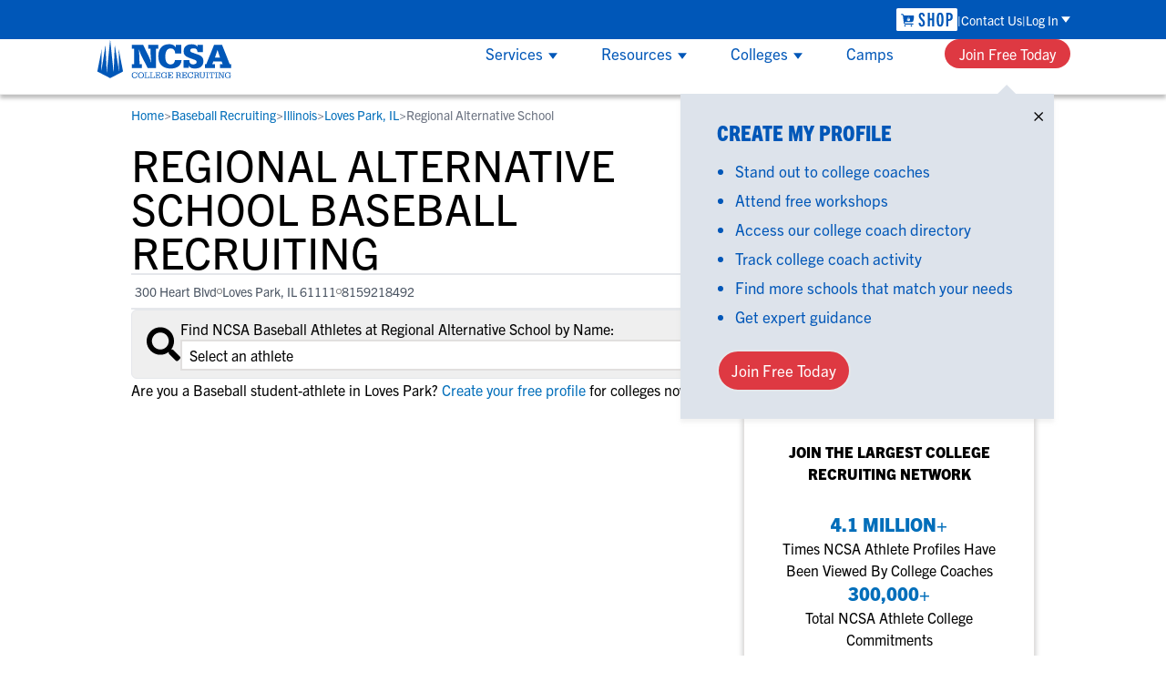

--- FILE ---
content_type: application/javascript; charset=UTF-8
request_url: https://www.ncsasports.org/_next/static/chunks/bc9c3264-0391aba11d91cf25.js
body_size: -413
content:
"use strict";(self.webpackChunk_N_E=self.webpackChunk_N_E||[]).push([[5263],{2718:(t,a,e)=>{e.d(a,{xKz:()=>l});var h=e(847);function l(t){return(0,h.k5)({tag:"svg",attr:{viewBox:"0 0 24 24"},child:[{tag:"path",attr:{fill:"none",d:"M0 0h24v24H0V0z",opacity:".87"}},{tag:"path",attr:{d:"M17.51 3.87L15.73 2.1 5.84 12l9.9 9.9 1.77-1.77L9.38 12l8.13-8.13z"}}]})(t)}}}]);

--- FILE ---
content_type: application/javascript; charset=UTF-8
request_url: https://www.ncsasports.org/_next/static/chunks/4279-6d446e01ed053d2e.js
body_size: 18616
content:
"use strict";(self.webpackChunk_N_E=self.webpackChunk_N_E||[]).push([[4279],{432:(e,t,a)=>{a.d(t,{b:()=>s});var l=a(5155),r=a(2115),n=a(5810);let s=(0,r.forwardRef)((e,t)=>{let{className:a,label:r,...s}=e;return(0,l.jsx)("button",{ref:t,className:(0,n.xW)("text-white text-xl bg-ncsablue border-2 border-ncsablue rounded-[100px] h-[42px] mt-2 px-0 px-4 w-full cursor-pointer transition duration-[0.1s] ease-in-out hover:brightness-98",a),type:"submit",...s,children:r})});s.displayName="SubmitButton"},628:(e,t,a)=>{a.d(t,{LEAD_FORM_ID:()=>S,T:()=>I});var l=a(5155),r=a(7790),n=a(6671),s=a.n(n),i=a(2115);function o(){return(0,l.jsx)("div",{className:"to-grey-300 flex h-14 w-14 animate-spin items-center justify-center rounded-full bg-gradient-to-tr from-brandblue",children:(0,l.jsx)("div",{className:"h-9 w-9 rounded-full bg-gray-200"})})}var c=a(6784),d=a(9779),h=a(7134),u=a(926);let m=(0,u.createServerReference)("4021277fc2cae99e1bb0e62a37c2cf21de34bd7ed1",u.callServer,void 0,u.findSourceMapURL,"submitLeadForm");var p=a(2740);function x(e){let{clickHandler:t}=e;return(0,l.jsx)("div",{className:"fixed inset-0 h-screen bg-grey-dark bg-opacity-75 flex items-center justify-center z-50",children:(0,l.jsxs)("div",{className:"items-center justify-center bg-white text-center flex-col space-y-5 max-w-screen-lg max-h-fit p-6",children:[(0,l.jsx)("div",{className:"float-right text-4xl font-light cursor-pointer",onClick:()=>t(),children:"\xd7"}),(0,l.jsx)(r._V,{src:"/titan_assets/icon-under13.png",alt:"Under 13 Icon",className:"mt-6 mx-auto filter hue-rotate-210 saturate-700 brightness-100",width:80,height:80}),(0,l.jsx)("h2",{className:"font-bold text-xl text-blue-900 uppercase",children:"Unfortunately we cannot create an athlete profile right now"}),(0,l.jsx)("p",{children:"Due to federal privacy regulations, we are not able to create an athlete profile for students under 13 years old."}),(0,l.jsxs)("p",{children:["According to information you submitted, you are under the age of 13.",(0,l.jsx)("br",{}),"If you're receiving this message in error, please call us at"," ",(0,l.jsx)(p.A,{href:"tel:+18864955172",className:"text-brandblue-500 underline","aria-label":"telephone link",children:"886-495-5172"}),"."]}),(0,l.jsx)("p",{children:"We apologize for this inconvenience and invite you to return as soon as you turn 13."}),(0,l.jsxs)("p",{children:["In the meantime, we'd like to offer some helpful information to kick start your recruiting process.",(0,l.jsx)("br",{}),"Here are two of our most popular articles to get you started:"]}),(0,l.jsxs)("ul",{children:[(0,l.jsx)("li",{children:(0,l.jsx)(p.A,{href:"https://www.ncsasports.org/recruiting/how-to-get-recruited",className:"text-brandblue-500 underline","aria-label":"link to how to get recruited",title:"Five Things to Know About Recruiting",children:"Five Things to Know About Recruiting"})}),(0,l.jsx)("li",{children:(0,l.jsx)(p.A,{href:"https://www.ncsasports.org/recruiting/how-to-get-recruited/college-recruiting-process",className:"text-brandblue-500 underline","aria-label":"link to the recruiting process",title:"The Recruiting Process",children:"The Recruiting Process"})})]})]})})}function g(){return(0,l.jsxs)("div",{className:"flex-col text-center space-y-4",children:[(0,l.jsx)("p",{children:"We’re sorry, you have to be 13 years old to build a profile. Don’t worry—NCSA is here for you as soon as you turn 13."}),(0,l.jsx)("p",{children:"You can also ask your parents to call us at 866-495-5172 to learn more."})]})}var b=a(6010),f=a(2718);function v(e){let{className:t="text-black text-xl py-2 px-2 absolute bg-transparent hover:bg-gray-300",icon:a=(0,l.jsx)(f.xKz,{}),onClick:n}=e;return(0,l.jsx)(r.$n,{className:t,label:a,onClick:n})}var w=a(5203),N=a.n(w),j=a(6742);a(1034);let y=e=>{let{placeholder:t,fieldName:a,onPhoneNumberChange:r,onPhoneCountryChange:n,intent:s,numberInputClassName:i,countrySelectClassName:o}=e;return(0,l.jsx)("div",{className:N()("field","flex flex-col grow"),children:(0,l.jsx)(j.Ay,{name:a,numberInputProps:{className:N()("error"===s?"bg-red-200 border-2 border-red-600":"bg-grey-light border-2 border-grey-medium-light","placeholder:text-gray-500 h-9 my-1 rounded-md pl-2 ".concat(i))},placeholder:t,defaultCountry:"US",limitMaxLength:!0,onChange:r,onCountryChange:n,className:"".concat(o)})})};var C=a(6502),_=a(432);let S="lead-form",k={athleteCountryCode:"US",athleteFirstName:"",athleteLastName:"",athleteEmail:"",athletePhoneNumber:"",athleteSport:"",athleteHighSchoolGradYear:"",birthDate:"",parentCountryCode:"US",parentFirstName:"",parentLastName:"",parentEmail:"",parentPhoneNumber:"",IMGAOptIn:!1,IMGASelection:"",parentZipCode:""},A=["athleteFirstName","athleteLastName","athleteEmail","athleteSport","athleteHighSchoolGradYear","parentCountryCode","IMGAOptIn","parentFirstName","parentLastName","parentEmail","parentPhoneNumber","parentZipCode"],E=A.concat(["birthDate","athleteCountryCode","athletePhoneNumber","IMGASelection"]),L="ncsaUserIsUnder13=1";function I(e){let t,{disclaimer:a,sportOptions:n=[],eventId:u,hideForm:p,embedded:f}=e,{LEAD_FORM_REDIRECT_URL:w}=(0,C._)(),{persona:N,setPersona:S}=(0,i.useContext)(d.PersonaContext),[I,P]=(0,i.useState)(),[T,F]=(0,i.useState)(k),[R,M]=(0,i.useState)(!1),[O,D]=(0,i.useState)(!1),[G,U]=(0,i.useState)(!1),W=-1!==document.cookie.indexOf(L),[B,z]=(0,i.useState)(W),[H,V]=(0,i.useState)(W);(0,i.useEffect)(()=>{T.IMGAOptIn?U(!0):(U(!1),F(e=>({...e,IMGASelection:""})))},[T.IMGAOptIn]);let Y=(e,t)=>{F(a=>({...a,[e]:t.target.value}))},J=(e,t)=>{F(a=>({...a,[e]:t.target.checked}))},$=(e,t)=>{F(a=>{let l;return{...a,[e]:((l=(t||"").replace("+","")).match(/^1/)&&11===l.length&&(l=l.replace(/^1(.*)$/,"$1")),l)}})},q=(e,t)=>{F(a=>({...a,[e]:t}))};function K(e){return/^(0[1-9]|1[012])[/.](0[1-9]|[12][0-9]|3[01])[/.](19|20)\d\d$/.test(e)}function Z(e){switch(e){case"athleteEmail":case"parentEmail":var t;return t=T[e],/^[^\s@]+@[^\s@]+\.[^\s@]+$/.test(t);case"birthDate":return!O||K(T[e]);case"athletePhoneNumber":if(N===d.Persona.athlete)return(0,j.h1)(T.athletePhoneNumber,T.athleteCountryCode);return!0;case"IMGASelection":return!G||""!==T[e];case"parentPhoneNumber":return(0,j.h1)(T.parentPhoneNumber,T.parentCountryCode);default:return""!==T[e]}}function X(e){return E.includes(e)&&!Z(e)&&void 0!==I}let Q="h-[45px] lg:h-[38px] m-0 last-child:mb-0 p-0 px-3 py-1 w-full bg-[#f5f5f5] border border-1 border-[#f5f5f5] rounded-none text-base leading-[1.42857143] text-[#606060]",ee={input:Q,phoneCountry:"".concat(Q," !bg-[#f5f5f5] px-3 py-1"),phoneInput:"".concat(Q," !border-0 !bg-[#f5f5f5] !m-0 !p-0")},et={appearance:"none",backgroundImage:"linear-gradient(45deg,transparent 50%,gray 0),linear-gradient(135deg,gray 50%,transparent 0)",backgroundRepeat:"no-repeat",backgroundPosition:"calc(100% - 15px) calc(1.2em - 2px),calc(100% - 10px) calc(1.2em - 2px)",backgroundSize:"5px 5px,5px 5px,1px 1.5em"},ea=function(e,t){let a=arguments.length>2&&void 0!==arguments[2]&&arguments[2],l=a||A.includes(t);return f&&l&&(e+=" *"),{id:t,required:l,onChange:e=>Y(t,e),intent:X(t)?"leadFormError":"leadForm",flex:"column",placeholderText:e,className:"placeholder:text-gray-500 pl-2 ".concat(f?ee.input:"")}};function el(e){switch(e){case"athleteCountryCode":return"athlete_country_code";case"athleteEmail":return"athlete_email";case"athleteFirstName":return"athlete_first_name";case"athleteHighSchoolGradYear":return"athlete_graduation_year";case"athleteLastName":return"athlete_last_name";case"athletePhoneNumber":return"athlete_phone";case"athleteSport":return"athlete_sport_id";case"birthDate":return"athlete_birth_date";case"IMGAOptIn":return"imga_interest";case"IMGASelection":return"imga_selection";case"parentCountryCode":return"parent_country_code";case"parentEmail":return"parent_email";case"parentFirstName":return"parent_first_name";case"parentLastName":return"parent_last_name";case"parentPhoneNumber":return"parent_phone";case"parentZipCode":return"parent_zip_code";default:return""}}function er(e){let t={};for(let a of(t.athlete_or_parent=N===d.Persona.athlete?"athlete":"parent",E))"athleteCountryCode"===a?""===T.athletePhoneNumber&&"US"===T.athleteCountryCode?t[el(a)]="":t[el(a)]=T[a].toString():(null==e?void 0:e.invalidFieldName)==="birthDate"&&"under13"===e.reason?t[el(a)]="REDACTED_UNDER13":t[el(a)]=T[a].toString();return t}async function en(e){await (0,b.Dd)(e.dupe?"TitanWeb.LeadFormSubmissionDuplicate.V2":"TitanWeb.LeadFormSubmissionSucceeded.V2",{...er(),client_id:e.client_id.toString(),submission_id:e.submission_id.toString()})}let es=async()=>{let e=function(){if(E.includes("birthDate")){if(!Z("birthDate"))return{isValid:!1,invalidFieldName:"birthDate",reason:"invalid"};if((e=>{if(O&&K(e)){let t=new Date,a=t.getUTCFullYear()-13,l=new Date(a,t.getUTCMonth(),t.getUTCDate(),23,59,59,999),r=new Date(e)>=l;if(r){let e=new Date;e.setTime(e.getTime()+864e5);let t="expires="+e.toUTCString();document.cookie="".concat(L,";").concat(t),z(r),V(r)}return r}return!1})(T.birthDate))return{isValid:!1,invalidFieldName:"birthDate",reason:"under13"}}for(let e of E)if("birthDate"!==e&&!Z(e))return{isValid:!1,invalidFieldName:e};return{isValid:!0,invalidFieldName:""}}();if(!e.isValid){await (0,b.Dd)("TitanWeb.LeadFormSubmissionValidationFailed.V2",{...er(e),invalid_field:el(e.invalidFieldName)}),P("Please check the form and try again.");return}if(N){P(void 0),M(!0);try{let e=await m({athlete_email:T.athleteEmail,athlete_first_name:T.athleteFirstName,athlete_last_name:T.athleteLastName,athlete_or_parent:N,athlete_phone:T.athletePhoneNumber,birth_date:T.birthDate,country_code:""!==T.athletePhoneNumber?T.athleteCountryCode:T.parentCountryCode,event_id:u,graduation_year:T.athleteHighSchoolGradYear.toString(),imga_interest:T.IMGASelection,sport_id:T.athleteSport,parent_email:T.parentEmail,parent_first_name:T.parentFirstName,parent_last_name:T.parentLastName,parent_phone:T.parentPhoneNumber,zip:T.parentZipCode});if(e.client_id){var t,a;let l=N===d.Persona.athlete?"US"===T.athleteCountryCode?"US Residence":"Outside US":"US"===T.parentCountryCode?"US Residence":"Outside US";e.dupe?(0,c.sendGTMEvent)({event:"prospect_form_submit",audience:N,sport:null==(a=n.find(e=>e.value===T.athleteSport))?void 0:a.label,us_residence:l,graduation_year:T.athleteHighSchoolGradYear,event_id:u,event_location:(0,h.k)(),lead_type:"Duplicate",new_lead:0,duplicate_lead:1,rms_lead_id:e.lead_id,rms_client_id:e.client_id}):(0,c.sendGTMEvent)({event:"prospect_form_submit",audience:N,sport:null==(t=n.find(e=>e.value===T.athleteSport))?void 0:t.label,us_residence:l,graduation_year:T.athleteHighSchoolGradYear,event_id:u,event_location:(0,h.k)(),lead_type:"New",rms_lead_id:e.lead_id,rms_client_id:e.client_id}),await en(e)}window.location.href="".concat(w,"/").concat(N.toLowerCase(),"-").concat(e.dupe?"existing":"new")}catch(t){let e=t.message;await (0,b.Dd)("TitanWeb.LeadFormSubmissionFailed.V2",{...er(),error_message:e}),"MultipleSubmissionError"===t.name?window.location.href="".concat(w,"/").concat(N.toLowerCase(),"-existing"):(P(e),M(!1))}}},ei=(e,t)=>{let a="&nbsp;".repeat(2*t);return"".concat(a).concat(e)},eo=[{label:"On Campus",value:"On Campus",disabled:!0},{label:ei("Boarding School",1),value:"Boarding School",disabled:!1},{label:ei("Sport Camps",1),value:"Sport Camps",disabled:!1},{label:"Online - IMG Academy+",value:"Online - IMG Academy+",disabled:!0},{label:ei("Mental Performance Coaching",1),value:"Mental Performance Coaching",disabled:!1},{label:ei("Nutrition Coaching",1),value:"Nutrition Coaching",disabled:!1}],ec="US"!==T.parentCountryCode?"Postal Code":"Zip Code";t=N===d.Persona.athlete?"US"!==T.athleteCountryCode?"Secondary School Completion Year":"H.S. Grad Year":"US"!==T.parentCountryCode?"Secondary School Completion Year":"H.S. Grad Year";let ed=N===d.Persona.parent?{athleteEmail:"Athlete Email",parentEmail:"Email",parentPhone:"Phone Number",parentInputPrefix:"Your",submitButton:"Get Started",submitButtonId:"getStarted",subFormAddressee:"athlete!",title:"Get Started for Free"}:{athleteEmail:"Email",parentEmail:"Parent Email",parentPhone:"Parent Phone Number",parentInputPrefix:"Parent",submitButton:"Create Profile",submitButtonId:"createProfile",subFormAddressee:"parent!",title:"Create Your Athlete Profile"},eh=(0,l.jsxs)(l.Fragment,{children:[(0,l.jsx)(r.pd,{...ea("Athlete First Name","athleteFirstName")}),(0,l.jsx)(r.pd,{...ea("Athlete Last Name","athleteLastName")}),(0,l.jsx)(r.pd,{...ea(ed.athleteEmail,"athleteEmail"),type:"email"}),(0,l.jsx)(r.l6,{placeholder:"Sport",options:n,intent:X("athleteSport")?"leadFormError":"leadForm",flex:"column",required:!0,onChange:e=>{Y("athleteSport",e),e.target.style.color=f?"#606060":"black"},id:"athleteSport",className:f?ee.input:"placeholder: text-gray-500 pl-2",style:f?et:{}}),(0,l.jsx)(r.l6,{placeholder:t,options:(()=>{var e,t;let a=new Date().getFullYear();return e=a-2,t=a+10,s().range(e,t,1).map(e=>e.toString())})().map(e=>({label:e,value:e})),intent:X("athleteHighSchoolGradYear")?"leadFormError":"leadForm",flex:"column",required:!0,onChange:e=>{let t=new Date,a=t.getUTCFullYear();parseInt(e.target.value)>=(t.getMonth()+1>=9?a+6:a+5)?D(!0):D(!1),Y("athleteHighSchoolGradYear",e),e.target.style.color="black"},id:"athleteHighSchoolGradYear",className:f?ee.input:"placeholder: text-gray-500 pl-2",style:f?et:{}}),O&&(0,l.jsx)(r.pd,{...ea("Date of Birth","birthDate",!0),placeholder:"mm/dd/yyyy",pattern:"\\d{2}\\/\\d{2}\\/\\d{4}",maxLength:10,onKeyUp:e=>{let t=e.target;"Backspace"!==e.code&&(null!==t.value.match(/^\d{2}$/)||null!==t.value.match(/^\d{2}\/\d{2}$/)?t.value+="/":null!==t.value.match(/^\d{2}\/\d{3}$/)||null!==t.value.match(/^\d{3}$/)?t.value=t.value.slice(0,t.value.length-1)+"/"+t.value.slice(t.value.length-1):t.value=t.value.replace(/[^0-9\/]/g,""))},"aria-hidden":"true",label:"Please enter athlete's date of birth:",showAsterisk:!1,className:f?ee.input:""}),N===d.Persona.athlete&&(0,l.jsx)(y,{placeholder:"Phone Number",fieldName:"athletePhoneNumber",onPhoneNumberChange:e=>{$("athletePhoneNumber",e)},onPhoneCountryChange:e=>{q("athleteCountryCode",e)},intent:X("athletePhoneNumber")?"error":"leadForm",numberInputClassName:f?ee.phoneInput:"",countrySelectClassName:f?ee.phoneCountry:""})]}),eu=(0,l.jsxs)(l.Fragment,{children:[(0,l.jsx)(r.pd,{...ea("".concat(ed.parentInputPrefix," First Name"),"parentFirstName")}),(0,l.jsx)(r.pd,{...ea("".concat(ed.parentInputPrefix," Last Name"),"parentLastName")}),(0,l.jsx)(y,{placeholder:"Phone Number",fieldName:"parentPhoneNumber",onPhoneNumberChange:e=>{$("parentPhoneNumber",e)},onPhoneCountryChange:e=>{q("parentCountryCode",e)},intent:X("parentPhoneNumber")?"error":"leadForm",numberInputClassName:f?ee.phoneInput:"",countrySelectClassName:f?ee.phoneCountry:""}),(0,l.jsx)(r.pd,{...ea(ed.parentEmail,"parentEmail"),type:"email"}),(0,l.jsx)(r.pd,{...ea(ec,"parentZipCode")})]}),em=(0,l.jsxs)(l.Fragment,{children:[(0,l.jsx)("section",{className:"flex flex-col gap-2 rounded-lg bg-white px-2",children:N===d.Persona.parent?eu:eh}),(0,l.jsxs)("section",{className:"flex flex-col gap-2 rounded-lg bg-white px-2",children:[(0,l.jsx)("h3",{className:"text-center font-bold text-[#424242] py-2",children:"Tell us about your ".concat(ed.subFormAddressee)}),N===d.Persona.parent?eh:eu,(0,l.jsx)(r.Sc,{label:"I would also like to request a consultation by an IMG Academy advisor about boarding school, camp, and/or online coaching programs",onChange:e=>J("IMGAOptIn",e),id:"IMGAOptIn",className:"w-5 h-5"}),G&&(0,l.jsx)(r.l6,{placeholder:"Interested In",options:eo,intent:X("IMGASelection")?"leadFormError":"leadForm",flex:"column",required:!0,disabled:!1,onChange:e=>{Y("IMGASelection",e),e.target.style.color="black"},id:"IMGASelection",className:"placeholder: text-gray-500 pl-2",style:f?et:{}})]}),R&&(0,l.jsx)("div",{className:"mx-auto",children:(0,l.jsx)(o,{})}),(0,l.jsxs)("section",{className:"pt-3",children:[(0,l.jsx)(r.$n,{disabled:R,type:"button",onClick:()=>{es().then(()=>{},()=>{})},intent:"primary",size:"lg",className:"block mx-auto w-64 font-normal text-base rounded-[30px]",label:ed.submitButton,id:ed.submitButtonId}),I&&(0,l.jsx)("div",{className:"mt-2 text-center font-bold text-red-700",children:I}),(0,l.jsx)("div",{className:"p-3 text-center text-xs",children:a})]})]}),ep=(0,l.jsxs)(l.Fragment,{children:[(0,l.jsx)("section",{className:"flex flex-col rounded-lg bg-white gap-2",children:N===d.Persona.parent?eu:eh}),(0,l.jsxs)("section",{className:"flex flex-col rounded-lg bg-white",children:[(0,l.jsx)("h3",{className:"font-bold text-[#424242] text-left p-0 my-2 text-[17px] leading-[37.32px] uppercase font-condensed",children:"Tell us about your ".concat(ed.subFormAddressee)}),(0,l.jsx)("div",{className:"flex flex-col gap-2",children:N===d.Persona.parent?eh:eu}),(0,l.jsx)(r.Sc,{label:"I would also like to request a consultation by an IMG Academy advisor about boarding school, camp, and/or online coaching programs",onChange:e=>J("IMGAOptIn",e),id:"IMGAOptIn",className:"shrink-0 self-start h-[2.5em] lg:h-[1em] w-[1.6em] lg:w-[1em] mr-3 lg:mr-1 lg:mt-1 lg:ml-[1px]",containerClassName:"mt-4 mb-2 items-center"}),G&&(0,l.jsx)(r.l6,{placeholder:"Interested In",options:eo,intent:X("IMGASelection")?"leadFormError":"leadForm",flex:"column",required:!0,disabled:!1,onChange:e=>{Y("IMGASelection",e),e.target.style.color="black"},id:"IMGASelection",className:"placeholder: text-gray-500 pl-2 ".concat(ee.input),style:f?et:{}})]}),R&&(0,l.jsx)("div",{className:"mx-auto",children:(0,l.jsx)(o,{})}),(0,l.jsxs)("section",{children:[(0,l.jsx)(_.b,{label:ed.submitButton,id:ed.submitButtonId,onClick:e=>{e.preventDefault(),es().then(()=>{},()=>{})}}),I&&(0,l.jsx)("div",{className:"mt-2 text-center font-bold text-red-700",children:I}),(0,l.jsx)("div",{className:"mt-2 text-center text-xs",children:a})]})]});return(0,l.jsxs)(l.Fragment,{children:[H&&(0,l.jsx)(x,{clickHandler:()=>{V(!1)},"aria-hidden":"true"}),(0,l.jsxs)("form",{className:"flex w-full flex-col text-sm ".concat(R?"opacity-40":""),children:[(0,l.jsx)("div",{className:"flex flex-row items-center",children:f?(0,l.jsx)(l.Fragment,{children:(0,l.jsx)("section",{children:(0,l.jsx)("div",{className:"uppercase text-xl leading-4 mb-5 mt-0 font-bold font-condensed text-black",children:ed.title})})}):(0,l.jsxs)(l.Fragment,{children:[(0,l.jsx)(v,{onClick:()=>{p(),S(void 0),F(k)}}),(0,l.jsx)("section",{className:"text-center",children:(0,l.jsx)("div",{className:"uppercase text-lg font-extrabold text-[#424242] px-10 py-4",children:ed.title})})]})}),B?(0,l.jsx)("section",{className:"flex flex-col gap-2 rounded-lg bg-white p-2",children:(0,l.jsx)(g,{"aria-hidden":"true"})}):f?ep:em]})]})}},1890:(e,t,a)=>{a.r(t),a.d(t,{ExpandableText:()=>s});var l=a(5155),r=a(5810),n=a(2115);function s(e){let{shortText:t,remainingText:a,...s}=e,[i,o]=(0,n.useState)(!1),c=(e,t)=>(0,l.jsx)("button",{"data-test-class":"toggle-button",className:"text-sm font-bold text-blue-500",onClick:t,children:e});return(0,l.jsxs)("p",{"data-test-id":s["data-test-id"],className:(0,r.xW)("text-md whitespace-pre-line"),children:[(0,l.jsx)("span",{children:t}),!i&&(0,l.jsxs)("span",{children:["... ",c("Read more",()=>o(!0))]}),(0,l.jsxs)("span",{className:i?"":"hidden",children:[a," ",c("Read less",()=>o(!1))]})]})}},2435:(e,t,a)=>{a.d(t,{HeaderLayout:()=>er,$:()=>ea});var l=a(5155),r=a(2115),n=a(7790),s=a(2740),i=a(5810);let o=e=>{let{width:t="10",height:a="7",className:r=""}=e;return(0,l.jsx)("svg",{className:(0,i.xW)("inline ml-[3px] text-ncsablue",r),width:t,height:a,viewBox:"0 0 9 6",fill:"none",xmlns:"http://www.w3.org/2000/svg",children:(0,l.jsx)("path",{d:"M4.50005 6L1.62808e-06 -1.35122e-07L9 0L4.50005 6Z",fill:"currentColor"})})},c=[(0,l.jsx)(s.A,{href:"https://shop.imgacademy.com/","aria-label":"link to NCSA Shop",title:"NCSA Shop",className:"hidden lg:flex lg:items-center",children:(0,l.jsx)(n._V,{src:"/titan_assets/shop-img-academy-logo.svg",alt:"Shop NCSA",width:67,height:26,className:"justify-center"})},"link-ncsa-shop"),(0,l.jsx)(s.A,{href:"https://www.ncsasports.org/contact-us-address","aria-label":"link to Contact Us",title:"Contact Us",className:"hidden lg:inline hover:underline lg:before:content-['|'] lg:after:content-['|'] lg:flex lg:gap-3",children:"Contact Us"},"link-contact-us"),(0,l.jsx)(function(e){let{linkTitle:t,menuOptions:a}=e,[n,i]=(0,r.useState)(!1);return(0,l.jsxs)(l.Fragment,{children:[(0,l.jsxs)("span",{className:"group-hover:cursor-pointer h-full flex items-center",onClick:()=>{i(!n)},children:[(0,l.jsx)("span",{className:"group-hover:underline",children:t}),(0,l.jsx)(o,{className:"text-white lg:group-hover:rotate-180"})]}),(0,l.jsx)("ul",{className:"absolute lg:group-hover:visible flex flex-col gap-4 bg-white text-ncsablue text-base whitespace-nowrap z-[60] max-width-nav h-auto max-h-nav-submenu shadow-nav p-7 pb-[23px] right-0 overflow-y-none group-hover:overflow-y-auto ".concat(n?"visible":"invisible"),style:{boxShadow:"0 4px 4px hsla(0,0%,81%,.251)"},children:a.map(e=>(0,l.jsxs)(r.Fragment,{children:[(0,l.jsx)("li",{className:"pt-2 first-of-type:pt-0",children:(0,l.jsx)("span",{className:"text-lg font-extrabold leading-6 font-condensed",children:e.title})},"nav_title_".concat(e.title)),e.links.map(e=>(0,l.jsx)("li",{className:"hover:underline",children:(0,l.jsx)(s.A,{href:e.href,"aria-label":e.ariaLabel,title:e.title,className:"after:content-['_>'] hover:cursor-pointer text-large whitespace-nowrap",children:e.title})},"nav_link_".concat(e.title)))]},"m-nav-".concat(e.title)))})]})},{linkTitle:"Log In",menuOptions:[{title:"NCSA College Recruiting",links:[{href:"https://recruit-match.ncsasports.org/clientrms/user_accounts/sign_in",title:"Parents & Athletes",ariaLabel:"Link to Parents and Athletes"},{href:"https://coach.ncsasports.org/",title:"College Coaches",ariaLabel:"Link to College Coaches"}]},{title:"IMG Academy+",links:[{href:"https://identity.ncsasports.org/authorize?client_id=AJnaKZPRIIFbtj18MuyE6kPVeOfmgrxj&response_type=code&scope=openid%20profile%20email&redirect_uri=https://learn.imgacademy.com/users/sign_in",title:"Essentials",ariaLabel:"Link to Essentials"},{href:"https://apps.apple.com/us/app/img-academy/id1581607815",title:"One-On-One Coaching",ariaLabel:"Link to One-On-One Coaching"}]},{title:"IMG Academy",links:[{href:"https://imgacademy.myschoolapp.com/app#login",title:"Blackbaud",ariaLabel:"Link to Blackbaud"},{href:"https://login.teamworksapp.com/oauth2/default/v1/authorize?client_id=0oa10s48nhSGuvf1s4x7&code_challenge=Vdx6ulhodx5o9m4Sj7F4dcuhkoIvI7xY8EEoFHAzCfM&code_challenge_method=S256&nonce=CiBWRXzYJu1W0tGKHRw9RKRXc1IL8sj0a5Tz140T25lw1vxaZGtgxvWofSnP6LeQ&redirect_uri=https%3A%2F%2Fwww.teamworksapp.com%2Fauth%2Fcallback&response_type=code&state=ou0JJIKS3NPXTJtUTEalcbhLCwJcqYd4GX8syVyz8Dt2QN15ioqS7gPwF5sbs50g&scope=openid%20email%20profile%20tw%3Aread%20tw%3Awrite%20tw%3Aadmin%20offline_access",title:"Teamworks",ariaLabel:"Link to Teamworks"},{href:"https://app.schooldoc.com/!/home/auth/login",title:"SchoolDoc",ariaLabel:"Link to SchoolDoc"}]}]},"link-log-in")],d=c.length-1,h=()=>(0,l.jsx)("div",{className:"w-full bg-ncsablue text-white text-sm font-normal h-nav-login relative",children:(0,l.jsx)("nav",{className:"max-w-nav px-5 h-full flex flex-nowrap justify-end lg:mx-auto w-full",children:(0,l.jsx)("ul",{className:"flex flex-1 justify-end items-center gap-[11px] lg:h-full",children:c.map((e,t)=>(0,l.jsx)(r.Fragment,{children:(0,l.jsx)("li",{className:"group h-full ".concat(t!==d?"flex items-center":"relative"),children:e})},"nav-top-".concat(t)))})})}),u=e=>{let{label:t,subMenu:a}=e;return(0,l.jsxs)(l.Fragment,{children:[(0,l.jsx)("div",{className:"relative h-full align-center",children:(0,l.jsxs)("div",{className:"h-full content-center",children:[t,(0,l.jsx)(o,{className:"text-ncsablue ml-[6px]"})]})}),(0,l.jsx)("div",{className:"collapse absolute flex mt-[3px] w-full left-0 cursor-auto h-full lg:h-auto",children:a})]})},m=e=>{let{sections:t}=e;return t.map(e=>(0,l.jsxs)("div",{children:[(0,l.jsxs)("div",{className:"flex flex-col lg:row-start-1",children:[(0,l.jsx)("span",{className:(0,i.xW)("flex flex-row width-100 gap-2 lg:mb-6 font-normal lg:font-extrabold lg:text-2xl lg:leading-6 lg:uppercase items-center lg:font-condensed",e.titleClassName),children:((e,t)=>(0,l.jsx)(l.Fragment,{children:t?(0,l.jsxs)("div",{className:"flex flex-row items-center gap-2",children:[(0,l.jsx)(s.A,{href:t,"aria-label":"link to ".concat(e),title:e,className:"hover:cursor-pointer hover:underline lg:text-[22px] lg:leading-6",children:e}),(0,l.jsx)(o,{width:"16",height:"16",className:"hidden lg:block -rotate-90 p-0 m-0"})]}):e}))(e.title,e.titleHref)}),(0,l.jsx)("p",{className:"hidden lg:block mb-7 text-grey-warm-dark",children:e.body})]}),(0,l.jsx)("div",{className:"hidden lg:block row-start-2",children:e.imageSrc&&(0,l.jsx)(n._V,{src:e.imageSrc,alt:void 0!=e.imageAlt?e.imageAlt:"NCSA",width:365,height:204,className:"justify-center"})})]},"nav_resource_".concat(e.title)))},p=[{title:"Student-Athletes",titleHref:"https://www.ncsasports.org/who-is-ncsa/what-does-ncsa-do/what-does-ncsa-cost-how-much",body:"Gain exposure to college coaches, get step-by-step guidance through the recruiting process, communicate directly with college coaches, access to development and tools to find the right college fit for you.",imageSrc:"/titan_assets/nav/services/services-menu-1.png"},{title:"College Coaches",titleHref:"https://www.ncsasports.org/college-coach",body:"NCSA makes it easy to find the right recruits for your program on the largest recruiting network. We offer tools to simplify communication, track an athlete's progress and an experienced staff dedicated to helping you succeed.",imageSrc:"/titan_assets/nav/services/services-menu-2.png"},{title:"Club & High School Coaches",titleHref:"https://www.ncsasports.org/club-hs-coach",body:"With NCSA’s recruiting and development education, group workshops and one-on-one coaching, your team can get access to the tools that can help each player perform at their best and navigate their future.",imageSrc:"/titan_assets/nav/services/services-menu-3.png"}],x=()=>(0,l.jsx)("div",{className:"bg-white lg:mx-auto lg:shadow-nav overflow-y-auto h-full lg:max-h-nav-submenu group-hover:visible overflow-y-auto",style:{scrollbarWidth:"thin"},children:(0,l.jsx)("div",{className:"pl-1 py-6 lg:p-8 grid gap-6 lg:gap-10 grid-cols-1 lg:grid-cols-3 grid-rows-3 lg:grid-rows-1 w-full lg:max-w-nav",children:(0,l.jsx)(m,{sections:p})})});function g(e,t,a,r){return(0,l.jsxs)("div",{className:"flex flex-col font-normal",children:[(0,l.jsx)("span",{className:"text-lg font-bold leading-6 mb-2",children:e}),(0,l.jsx)("ul",{className:"grid grid-cols-2 auto-rows-auto grid-flow-row",children:null==t?void 0:t.map(e=>(0,l.jsx)("li",{className:"leading-5 lg:leading-6",children:(0,l.jsx)(s.A,{href:[a,e.slug,r].filter(e=>null!=e).join("/"),"aria-label":e.name,title:e.name,className:"block hover:cursor-pointer hover:underline py-1.5 lg:py-0 leading-5 lg:leading-6 lg:mb-1",children:e.name})},e.slug))})]})}function b(e){let{hrefSuffix:t}=e,{sortedSports:a,sportLinkBase:n}=(0,r.useContext)(ea);return(0,l.jsx)("div",{className:"bg-grey-pale p-5 lg:p-3 mb-5 lg:mb-0 rounded-[10px]",children:(0,l.jsxs)("div",{className:"flex flex-col gap-4 lg:gap-5 text-base",children:[g("Women's Sports",null==a?void 0:a.womens,n,t),g("Men's Sports",null==a?void 0:a.mens,n,t),g("Coed Sports",null==a?void 0:a.mixed,n,t)]})})}var f=a(4018),v=a(5203),w=a.n(v);let N=[{title:"College Recruiting Guides",titleHref:"https://www.ncsasports.org/recruiting",className:"lg:mg-2",links:[{href:"https://www.ncsasports.org/recruiting/how-to-get-recruited",title:"How to Get Recruited",ariaLabel:"link to "},{href:"https://www.ncsasports.org/recruiting/how-to-get-recruited/college-recruiting-process",title:"The Recruiting Process",ariaLabel:"link to The Recruiting Process"},{href:"https://www.ncsasports.org/recruiting/contacting-college-coaches",title:"Contacting Coaches",ariaLabel:"link to Contacting Coaches"},{href:"https://www.ncsasports.org/parents-recruiting-tips",title:"Recruiting Guide for Parents",ariaLabel:"link to Recruiting Guide for Parents"}]},{title:"Scholarships",links:[{href:"https://www.ncsasports.org/recruiting/how-to-get-recruited/scholarship-facts",title:"Scholarship Facts",ariaLabel:"link to Scholarship Facts"},{href:"https://www.ncsasports.org/college-athletic-scholarships",title:"Find Scholarships",ariaLabel:"link to Find Scholarships"}]},{title:"NCAA Eligibility",links:[{href:"https://www.ncsasports.org/how-do-you-get-recruited/college-recruit/ncaa-eligibility-center-clearinghouse-registration-login",title:"NCAA Eligibility Center",ariaLabel:"link to NCAA Eligibility Center"},{href:"https://www.ncsasports.org/ncaa-eligibility-center/eligibility-requirements",title:"NCAA Eligibility Requirements",ariaLabel:"link to NCAA Eligibility Requirements"},{href:"https://www.ncsasports.org/ncaa-eligibility-center/recruiting-rules",title:"NCAA Recruiting Rules",ariaLabel:"link to NCAA Recruiting Rules"},{href:"https://www.ncsasports.org/ncaa-eligibility-center/recruiting-rules/recruiting-calendar",title:"NCAA Recruiting Calendars",ariaLabel:"link to NCAA Recruiting Calendars"}]},{title:"More Resources",links:[{href:"https://www.ncsasports.org/naia-eligibility-center",title:"NAIA Eligibility",ariaLabel:"link to NAIA Eligibility"},{href:"https://www.ncsasports.org/recruiting/workshops",title:"Workshops",ariaLabel:"link to Workshops"},{href:"https://www.ncsasports.org/blog",title:"Blog",ariaLabel:"link to Blog"}]}],j=e=>{let{mobile:t=!1}=e;return t?(0,l.jsx)("div",{className:"flex flex-col row-span-2 gap-2 font-normal text-base",children:(0,l.jsx)(f.Accordion,{titleElement:(0,l.jsx)("div",{className:"font-bold text-xl py-3",children:"General Resources"}),defaultOpen:!1,textWhenOpen:"",textWhenClosed:"",marginTop:"py-3",children:N.map(e=>(0,l.jsxs)("div",{className:"lg:mt-5 lg:mb-8",children:[(e=>{let{title:t,titleHref:a}=e;return(0,l.jsx)("div",{className:"leading-6 text-ncsablue font-bold mt-4 mb-2 lg:m-0 lg:py-[6px]",children:a?(0,l.jsx)(s.A,{href:a,"aria-label":"Link to ".concat(t),title:t,className:"hover:cursor-pointer hover:underline",children:t}):(0,l.jsx)(l.Fragment,{children:t})})})(e),void 0!=e.links&&(0,l.jsx)("ul",{className:w()("flex flex-col font-normal text-base",e.listClassName),children:e.links.map(t=>((e,t)=>(0,l.jsx)("li",{className:"hover:cursor-pointer hover:underline",children:(0,l.jsx)(s.A,{href:t.href,"aria-label":t.ariaLabel,title:t.title,className:"leading-5 lg:leading-6 block py-1.5 lg:py-0",children:(0,l.jsx)(l.Fragment,{children:t.title})},"".concat(e,"-").concat(t.title))},t.title))(e.title,t))})]},"nav-resource-".concat(e.title)))})}):(0,l.jsx)("div",{className:"flex flex-col row-span-2 order-3 lg:order-2 font-normal text-base",children:N.map(e=>(0,l.jsxs)("ul",{className:"flex flex-col ".concat(void 0!=e.links&&e.links.length>0?"mb-6":"mb-1"),children:[(0,l.jsx)("li",{className:"text-lg text-ncsablue font-bold ".concat(void 0!=e.links&&e.links.length>0?"mb-2":""),children:e.titleHref?(0,l.jsx)(s.A,{href:e.titleHref,"aria-label":"Link to ".concat(e.title),title:e.title,className:"hover:cursor-pointer hover:underline leading-6",children:e.title}):e.title},"resource-title-".concat(e.title)),void 0!=e.links&&e.links.map(e=>(0,l.jsx)("li",{className:"mb-1",children:(0,l.jsx)(s.A,{href:e.href,"aria-label":e.ariaLabel,title:e.title,className:"text-base font-normal hover:cursor-pointer hover:underline mb-1 leading-6",children:(0,l.jsx)("span",{className:"block",children:e.title})},"".concat(e.title,"-").concat(e.title))},e.title))]},"resource-group-".concat(e.title)))})},y=[{title:"Resources",titleClassName:"font-condensed",body:"Everything student-athletes and their families need to navigate the recruiting and development process."}],C=e=>{let{mobile:t=!1}=e;return(0,l.jsx)("div",{className:"bg-white mx-auto lg:shadow-nav h-full lg:max-h-nav-submenu group-hover:visible overflow-y-auto",style:{scrollbarWidth:"thin"},children:(0,l.jsxs)("div",{className:"lg:p-8 grid lg:gap-10 grid-cols-1 lg:grid-cols-3 w-full lg:max-w-nav",children:[(0,l.jsxs)("div",{className:"hidden lg:block order-1",children:[(0,l.jsx)(m,{sections:y}),(0,l.jsx)(s.A,{href:"https://www.ncsasports.org/recruiting/workshops","aria-label":"Workshops",title:"Workshops",children:(0,l.jsx)(n._V,{src:"/titan_assets/nav/resources/workshops-ad.jpg",alt:"Workshops",width:365,height:204,className:"justify-center",decoding:"async"})}),(0,l.jsx)(s.A,{href:"https://www.ncsasports.org/recruiting/workshops","aria-label":"Workshops",title:"Workshops",className:"block my-4",children:(0,l.jsx)("p",{className:"leading-normal p-0 hover:underline",children:"View All Workshops >"})})]}),(0,l.jsx)("div",{className:"flex flex-col row-span-2 order-3 lg:order-2 font-normal text-base",children:(0,l.jsx)(j,{mobile:t})}),(0,l.jsx)("div",{className:"flex flex-col row-span-2 order-2 lg:order-3",children:t?(0,l.jsx)(f.Accordion,{titleElement:(0,l.jsx)("div",{className:"font-bold text-xl py-3 leading-[26px]lg:leading-6",children:"By Sport"}),defaultOpen:!t,textWhenOpen:"",textWhenClosed:"",marginTop:"py-3",children:(0,l.jsx)(b,{})}):(0,l.jsxs)(l.Fragment,{children:[(0,l.jsx)("div",{className:"font-bold text-lg lg:leading-6 lg:mb-2",children:"By Sport"}),(0,l.jsx)(b,{})]})})]})})},_={title:"NCAA Division 1",titleHref:"https://www.ncsasports.org/division-1-colleges",links:[{href:"https://www.ncsasports.org/division-1-colleges/california",title:"California",ariaLabel:"link to California"},{href:"https://www.ncsasports.org/division-1-colleges/florida",title:"Florida",ariaLabel:"link to Florida"},{href:"https://www.ncsasports.org/division-1-colleges/new-york",title:"New York",ariaLabel:"link to New York"},{href:"https://www.ncsasports.org/division-1-colleges/texas",title:"Texas",ariaLabel:"link to Texas"}]},S={title:"NCAA Division 2",titleHref:"https://www.ncsasports.org/division-2-colleges"},k={title:"NCAA Division 3",titleHref:"https://www.ncsasports.org/division-3-colleges"},A={title:"NAIA",titleHref:"https://www.ncsasports.org/naia-schools"},E="https://www.ncsasports.org/naia-schools",L=[_,S,k,A,{title:"Rankings",titleHref:E,className:"mt-6"}],I=[_,S,k,A],P=e=>{let{mobile:t=!1}=e;return t?(0,l.jsx)("div",{className:"flex flex-col row-span-2 gap-2 font-normal text-base",children:(0,l.jsx)(f.Accordion,{titleElement:(0,l.jsx)("div",{className:"font-bold text-xl leading-[26px] py-3 lg:py-0",children:"By Division"}),defaultOpen:!1,textWhenOpen:"",textWhenClosed:"",marginTop:"py-3",children:(0,l.jsx)("div",{className:"mb-5",children:I.map(e=>(0,l.jsxs)("div",{className:(0,i.xW)("flex flex-col",e.className),children:[(e=>{let{title:t,titleHref:a}=e;return(0,l.jsx)("div",{className:"leading-6 text-ncsablue font-bold py-[6px]",children:a?(0,l.jsx)(s.A,{href:a,"aria-label":"Link to ".concat(t),title:t,className:"hover:cursor-pointer hover:underline",children:t}):(0,l.jsx)("span",{className:"mt-4 lg:mb-2 lg:py-0",children:t})})})(e),void 0!=e.links&&(0,l.jsx)("ul",{className:(0,i.xW)("flex flex-col font-normal text-base",e.listClassName),children:e.links.map(t=>((e,t)=>(0,l.jsx)("li",{className:"hover:cursor-pointer hover:underline",children:(0,l.jsx)(s.A,{href:t.href,"aria-label":t.ariaLabel,title:t.title,className:"lg:leading-6",children:(0,l.jsx)("span",{className:"block py-1.5 lg:py-0",children:t.title})},"".concat(e,"-").concat(t.title))},t.title))(e.title,t))})]},"nav-colleges-".concat(e.title)))})})}):(0,l.jsxs)("div",{className:"flex flex-col row-span-2 order-3 lg:order-2 font-normal text-base",children:[(0,l.jsx)("div",{className:"text-lg text-ncsablue font-bold mb-2",children:"By Division"}),L.map(e=>(0,l.jsxs)("ul",{className:"flex flex-col ".concat(void 0!=e.links&&e.links.length>0?"mb-6":"mb-1"," last-of-type:lg:mt-6"),children:[(0,l.jsx)("li",{className:"text-lg text-ncsablue font-bold ".concat(void 0!=e.links&&e.links.length>0?"mb-1":""),children:e.titleHref?(0,l.jsx)(s.A,{href:e.titleHref,"aria-label":"Link to ".concat(e.title),title:e.title,className:"hover:cursor-pointer hover:underline",children:e.title}):(0,l.jsx)("span",{children:e.title})},"division-title-".concat(e.title)),void 0!=e.links&&e.links.map(e=>(0,l.jsx)("li",{className:"mb-1",children:(0,l.jsx)(s.A,{href:e.href,"aria-label":e.ariaLabel,title:e.title,className:"text-base font-normal hover:cursor-pointer hover:underline mb-1 leading-6",children:(0,l.jsx)("span",{className:"block",children:e.title})},"".concat(e.title,"-").concat(e.title))},e.title))]},"division-group-".concat(e.title)))]})},T=[{title:"Colleges",titleClassName:"font-condensed",body:"Search every school in our database to find the one that fits for you."}],F=e=>{let{mobile:t=!1}=e;return(0,l.jsx)("div",{className:"bg-white mx-auto lg:shadow-nav h-full lg:max-h-nav-submenu group-hover:visible overflow-y-auto",style:{scrollbarWidth:"thin"},children:(0,l.jsxs)("div",{className:"lg:p-8 grid lg:gap-10 grid-cols-1 lg:grid-cols-3 w-full lg:max-w-nav",children:[(0,l.jsx)("div",{className:"hidden lg:block order-1",children:(0,l.jsx)(m,{sections:T})}),(0,l.jsx)(P,{mobile:t}),(0,l.jsx)("div",{className:"flex flex-col row-span-2 order-3 lg:order-2  font-normal text-base",children:t?(0,l.jsx)(f.Accordion,{titleElement:(0,l.jsx)("div",{className:"font-bold text-xl py-3 lg:leading-6",children:"By Sport"}),defaultOpen:!t,textWhenOpen:"",textWhenClosed:"",marginTop:"py-3",children:(0,l.jsx)(b,{hrefSuffix:"colleges"})}):(0,l.jsxs)(l.Fragment,{children:[(0,l.jsx)("div",{className:"font-bold text-lg lg:leading-6 lg:mb-2",children:"By Sport"}),(0,l.jsx)(b,{hrefSuffix:"colleges"})]})}),(0,l.jsx)("div",{className:"lg:hidden order-4",children:(0,l.jsx)(s.A,{href:E,"aria-label":"Link to Rankings",title:"Rankings",className:"block font-normal lg:font-bold text-xl py-3 w-full",children:"Rankings"})})]})})},R="18664957727";var M=a(7998);let O={"data-lead-cta-location":"Main Nav Connect Box"};function D(e){let{handleCtaClick:t}=e;return(0,l.jsx)(l.Fragment,{children:(0,l.jsxs)("div",{className:"w-100 mt-10",children:[(0,l.jsx)("span",{className:"text-lg",children:"Connect"}),(0,l.jsxs)("ul",{className:"grid grid-rows-1 grid-cols-2 font-bold text-base mt-2 bg-grey-pale p-5 rounded-[10px]",children:[(0,l.jsx)("li",{children:(0,l.jsxs)(s.A,{onClick:()=>t(),"aria-label":"link to Schedule Assessment",title:"Schedule Assessment",className:"grid grid-rows-2 grid-cols-1 gap-3 align-middle justify-items-center",...O,children:[(0,l.jsx)(n._V,{src:"/titan_assets/users_two.svg",alt:"Schedule Assessment",width:59,height:49}),(0,l.jsx)("span",{className:"text-wrap text-center",children:"Schedule Assessment"})]})}),(0,l.jsx)("li",{children:(0,l.jsxs)(s.A,{href:"tel:".concat(R),"aria-label":"Click to Call Us",title:"Call Us",className:"grid grid-rows-2 grid-cols-1 gap-3 align-middle justify-items-center",children:[(0,l.jsx)(M.dRU,{size:49}),(0,l.jsx)("span",{className:"text-wrap text-center",children:"Call Us"})]})})]})]})})}function G(e){let{section:t,title:a,setShow:r,handleCtaClick:n}=e;return(0,l.jsx)(l.Fragment,{children:(0,l.jsx)("div",{id:"mobile-submenu-section-wrapper",className:"relative min-h-screen h-full text-ncsablue text-xl overflow-y-auto max-nav-submenu",children:(0,l.jsxs)("ul",{className:"flex flex-col p-5 pt-2 font-bold",children:[(0,l.jsxs)("li",{onClick:()=>r(!1),className:"flex font-extrabold text-xl leading-[26px] uppercase items-center py-3 lg:py-0",children:[(0,l.jsx)(o,{width:"16",height:"16",className:"text-ncsablue rotate-90 mr-4"}),a]}),(0,l.jsx)("li",{children:t}),(0,l.jsx)("li",{children:(0,l.jsx)(D,{handleCtaClick:n})})]})})})}var U=a(7134),W=a(9779),B=a(6784);function z(e){let{links:t,popularLinks:a}=e,{setShowModalForm:i}=(0,r.useContext)(W.LeadFormContext),[c,d]=(0,r.useState)(!1),[h,u]=(0,r.useState)(""),[m,p]=(0,r.useState)((0,l.jsx)(l.Fragment,{}));function g(){i(!0),(0,B.sendGTMEvent)({event:"prospect_form_view",event_location:(0,U.k)()})}return(0,l.jsxs)(l.Fragment,{children:[(0,l.jsx)("div",{id:"mobile-submenu-wrapper",className:"lg:hidden absolute w-full min-h-full bg-white shadow-nav overflow-x-hidden transition-transform duration-200 ease-linear z-50 ".concat(c?"translate-x-0":"translate-x-full"),children:(0,l.jsx)(G,{section:m,title:h,setShow:d,handleCtaClick:function(){(0,U.a)("SEOJ Mobile Menu Resources"),g()}})}),(0,l.jsx)("div",{className:"h-full my-4 mx-5 text-ncsablue text-xl z-60 ".concat(c?"overflow-y-hidden":""),children:(0,l.jsxs)("ul",{className:"flex flex-col font-bold",children:[t.map(e=>(0,l.jsx)("li",{className:"w-100 py-3",children:"#"==e.href?(0,l.jsxs)("div",{role:"button",title:e.title,"aria-label":e.ariaLabel,onClick:()=>{var t;p(function(e){switch(e){case"Services":return(0,l.jsx)(x,{});case"Resources":return(0,l.jsx)(C,{mobile:!0});case"Colleges":return(0,l.jsx)(F,{mobile:!0});default:return(0,l.jsx)(l.Fragment,{})}}(t=e.title)),u(t),d(!0)},className:"w-100 flex flex-row justify-between items-center",children:[e.title,e.subMenu&&(0,l.jsx)(o,{width:"16",height:"16",className:"text-ncsablue -rotate-90"})]}):(0,l.jsx)(s.A,{href:e.href,title:e.title,"aria-label":e.ariaLabel,className:"",children:e.title})},e.ariaLabel)),(0,l.jsx)("li",{className:"font-bold py-3",children:(0,l.jsx)(s.A,{href:"/contact-us-address",title:"Contact Us","aria-label":"Link to Contact Us",children:"Contact Us"})},"contact_us"),(0,l.jsx)("li",{className:"mt-3 mb-8 !ml-0",children:(0,l.jsx)(n.$n,{id:"nav-mobile-lead-cta",label:"Join Today",size:"cta",intent:"cta",className:"rounded-[20px] font-normal leading-normal transition-all duration-100 ease brightness-100 hover:brightness-98",onClick:()=>void((0,U.a)("SEOJ Mobile Menu"),g())})},"cta_join_button"),(0,l.jsxs)("li",{className:"pt-8 border-t-ncsablue border-t-1 border-opacity-30",children:[(0,l.jsx)("span",{className:"",children:"Popular Links"}),(0,l.jsx)("ul",{className:"flex flex-col gap-3 mt-3 font-normal text-base",children:a.map(e=>(0,l.jsx)("li",{children:(0,l.jsx)(s.A,{href:e.href,title:e.title,"aria-label":e.ariaLabel,children:e.title})},e.ariaLabel))})]},"popular_links"),(0,l.jsx)("li",{className:"mt-8 mb-2",children:(0,l.jsx)(s.A,{href:"https://shop.imgacademy.com/","aria-label":"link to NCSA Shop",title:"NCSA Shop",children:(0,l.jsx)(n._V,{src:"/titan_assets/shop-img-academy-logo-blue.svg",alt:"Shop NCSA",width:85,height:31})})},"shop_ncsa_link")]})})]})}var H=a(2955);function V(){let{setShowModalForm:e,setShowForm:t}=(0,r.useContext)(W.LeadFormContext),[a,s]=(0,r.useState)(!1),i="signUpBox";return(0,r.useEffect)(()=>{s(-1===document.cookie.indexOf(i))},[]),a&&(0,l.jsxs)("aside",{className:"hidden lg:block transition-all absolute top-full left-[-290px] py-[30px] px-10 w-[410px] bg-grey-disabled shadow-nav shadow-[hsla(0,0%,81%,.251)] ".concat("before:absolute before:content-[''] before:h-0 before:w-0 before:top-[-10px] before:right-[42px] before:border-l-[10px] before:border-r-[10px] before:border-b-[10px] before:border-l-transparent before:border-r-transparent before:border-b-grey-disabled"),children:[(0,l.jsx)("button",{type:"button",className:"absolute right-[10px] top-[5px] appearance-none bg-transparent border-0 text-black text-[25px] leading-[normal]","aria-label":"Close",onClick:()=>{s(!1);let e=new Date;e.setTime(e.getTime()+6048e5),document.cookie="".concat(i,"=closed;expires=").concat(e.toUTCString(),";path=/")},children:"\xd7"}),(0,l.jsx)("div",{className:"uppercase text-ncsablue font-condensed font-extrabold text-2xl leading-none mb-[15px] mt-0",children:"Create My Profile"}),(0,l.jsx)("ul",{className:"text-ncsablue list-disc mb-5 ml-5 p-0 leading-[1.9] text-[17px]",children:["Stand out to college coaches","Attend free workshops","Access our college coach directory","Track college coach activity","Find more schools that match your needs","Get expert guidance"].map((e,t)=>(0,l.jsx)("li",{className:"",children:e},"signup-reason-".concat(t)))}),(0,l.jsx)("div",{className:"leading-[2.5]",children:(0,l.jsx)(n.$n,{id:"nav-cta",label:"Join Free Today",size:"cta",intent:"cta",className:"rounded-[30px] font-normal leading-[2.5] text-[17px] transition-all duration-100 ease brightness-100 hover:brightness-98 px-[14px] py-0 border-[2px]",onClick:()=>void(e(!0),t(!1),(0,U.a)("SEOJ Sign Up Pitch Box"),(0,B.sendGTMEvent)({event:"prospect_form_view",event_location:(0,U.k)()})),"data-lead-cta-location":"Sign Up Pitch Box"})})]})}let Y=[{href:"#",title:"Services",ariaLabel:"Show Services menu",subMenu:(0,l.jsx)(x,{})},{href:"#",title:"Resources",ariaLabel:"Show Resources menu",subMenu:(0,l.jsx)(C,{})},{href:"#",title:"Colleges",ariaLabel:"Show services menu",subMenu:(0,l.jsx)(F,{})},{href:"https://www.ncsasports.org/events",title:"Camps",ariaLabel:"Show Camps menu"}],J=[{href:"https://www.ncsasports.org/blog/ncaa-scholarship-roster-limits-2024",title:"NCAA Scholarship Limits by Sport",ariaLabel:"link to NCAA Scholarship Limits by Sport"},{href:"https://www.ncsasports.org/events",title:"Camps",ariaLabel:"link to Camps"},{href:"https://www.ncsasports.org/recruiting",title:"College Recruiting Guides",ariaLabel:"link to College Recruiting Guides"},{href:"https://www.ncsasports.org/who-is-ncsa/what-does-ncsa-do/what-does-ncsa-cost-how-much",title:"Athlete Memberships",ariaLabel:"link to Athlete Memberships"},{href:"https://www.ncsasports.org/recruiting/workshops",title:"Workshops",ariaLabel:"link to Workshops"},{href:"https://www.ncsasports.org/name-image-likeness",title:"Name Image Likeness (NIL)",ariaLabel:"link to Name Image Likeness (NIL)"}];function $(e){let{logo:t,sports:a,baseUrl:i,showMobileMenu:o,setShowMobileMenu:c}=e,{setSortedSports:d,setSportLinkBase:h}=(0,r.useContext)(ea),{setShowModalForm:m,setShowForm:p}=(0,r.useContext)(W.LeadFormContext);return(0,r.useEffect)(()=>{d(a),h(i)}),(0,l.jsxs)("div",{className:"w-full bg-white text-ncsablue h-nav-resource max-h-nav-resource",children:[(0,l.jsxs)("div",{className:"max-w-nav px-5 h-full flex flex-nowrap justify-between align-center lg:mx-auto",children:[(0,l.jsx)("div",{className:"lg:hidden content-center text-3xl",children:(0,l.jsx)(s.A,{href:"tel:".concat(R),"aria-label":"Call us at ".concat(R),children:(0,l.jsx)(n._V,{src:"/titan_assets/phone.svg",alt:"Call us at ".concat(R),width:22,height:27})})}),(0,l.jsx)("div",{className:"h-full content-center",children:t}),(0,l.jsx)("div",{className:"lg:hidden content-center text-3xl",onClick:()=>{c&&c(!o)},children:o?(0,l.jsx)(H.S4X,{}):(0,l.jsx)(M.OXb,{})}),(0,l.jsx)("nav",{className:"hidden lg:flex flex-wrap items-center justify-between",children:(0,l.jsxs)("ul",{className:"h-full flex jusity-end m-0 content-center",children:[Y.map(e=>(0,l.jsx)("li",{className:"group box-border px-6 content-center border-y-3 border-white hover:cursor-pointer hover:border-b-ncsablue z-50 text-[17px]",children:e.subMenu?(0,l.jsx)("div",{className:"collapse lg:visible h-full",children:(0,l.jsx)(u,{label:e.title,subMenu:e.subMenu})}):(0,l.jsx)(s.A,{href:e.href,title:e.title,"aria-label":e.ariaLabel,children:e.title})},"nav_option_".concat(e.title))),(0,l.jsxs)("li",{className:"relative h-full content-center box-border ml-8",children:[(0,l.jsx)(n.$n,{id:"nav-cta",label:"Join Free Today",size:"cta",intent:"cta",className:"rounded-[20px] font-normal leading-normal transition-all duration-100 ease brightness-100 hover:brightness-98",onClick:()=>void(m(!0),p(!1),(0,U.a)("SEOJ Header"),(0,B.sendGTMEvent)({event:"prospect_form_view",event_location:(0,U.k)()}))}),(0,l.jsx)(V,{})]},"nav_option_cta")]})})]}),(0,l.jsx)("div",{id:"mobile-menu-wrapper",className:"lg:hidden fixed right-0 w-full max-h-nav-submenu h-screen bg-white shadow-nav overflow-x-hidden transition-transform duration-200 ease-linear z-[60] ".concat(o?"translate-x-0":"translate-x-full"),children:(0,l.jsx)(z,{links:Y,popularLinks:J,setShowMenu:c})})]})}var q=a(432),K=a(959);function Z(e){let{nextStep:t,setPersona:a,persona:s}=e,[i,o]=(0,r.useState)(!1),c=e=>{o(!1),a(e),(0,B.sendGTMEvent)({event:"prospect_form_view",audience:s,event_location:(0,U.k)()})},d="bg-white border-1 border-[#606060] outline outline-black outline-0 hover:outline-1 cursor-pointer p-0",h=(e,t)=>t?"".concat(d," ").concat("border-red-cta"):e==s?"".concat(d," ").concat("border-3 border-ncsablue font-bold text-ncsablue leading-[31px]"):d;return(0,l.jsx)("div",{className:"step-1",children:(0,l.jsxs)("form",{children:[(0,l.jsx)("div",{className:"block color-black text-[26px] font-condensed leading-10 font-bold mb-2 uppercase",children:"Let's Get Started"}),(0,l.jsxs)("div",{className:"block color-black text-[17px] font-condensed leading-[37px] mb-5 text-[#606060] uppercase",children:[(0,l.jsx)(n._V,{alt:"Close",src:"/titan_assets/stopwatch.svg",width:30,height:30,className:"mr-2 inline-block"}),"Takes less than a minute"]}),i&&(0,l.jsxs)("div",{className:"bg-red-cta text-white flex row nowrap align-center py-1 px-2 mb-3 text-[17px] leading-[1.3] gap-[2px]",children:[(0,l.jsx)(K.tP6,{size:25}),(0,l.jsx)("span",{children:"There are some items that require attention."})]}),(0,l.jsxs)("div",{className:"mb-3",children:[(0,l.jsxs)("div",{className:"font-4 leading-[1.3] grid grid-cols-2 gap-2 h-[38px] leading-[35px]",role:"radiogroup","aria-required":!0,"aria-label":"Parent or athlete choice",children:[(0,l.jsx)("button",{type:"button",role:"radio","aria-checked":!1,className:h(W.Persona.parent,i),onClick:()=>c(W.Persona.parent),children:"I'm a Parent"}),(0,l.jsx)("button",{type:"button",role:"radio","aria-checked":!1,className:h(W.Persona.athlete,i),onClick:()=>c(W.Persona.athlete),children:"I'm an Athlete"})]}),i&&(0,l.jsx)("div",{className:"mt-2 mb-3 text-center text-red-cta",children:"You must choose parent or athlete"})]}),(0,l.jsxs)(q.b,{label:"Next Step",onClick:()=>void(s?t():o(!0)),disabled:i,className:"".concat(i?"pointer-events-none bg-grey-disabled border-grey-disabled":""),children:["Next Step ",(0,l.jsx)("span",{children:"\xbb"})]}),(0,l.jsx)(n._V,{alt:"NCSA Google ratings",src:"/titan_assets/google-ratings.jpg",width:223,height:74,loading:"lazy",className:"block mt-3 mx-auto"})]})})}var X=a(628),Q=a(6502);function ee(e){var t;let{leadFormSports:a}=e,{LEAD_FORM_REDIRECT_URL:n}=(0,Q._)(),{eventId:s,eventIdCta:i,setShowForm:o}=(0,r.useContext)(W.LeadFormContext),c={redirectUrl:n,disclaimer:"By submitting, you agree to receive personalized follow-up and marketing messages from NCSA by email, phone, and automated text. Consent is not a condition of purchase. Standard rates apply.",eventId:null!=(t=null!=i?i:s)?t:""};return(0,l.jsx)("div",{className:"step-2",children:(0,l.jsx)(X.T,{disclaimer:c.disclaimer,redirectUrl:c.redirectUrl,sportOptions:a,eventId:c.eventId,hideForm:()=>o(!1),embedded:!0})})}function et(e){let{leadFormSports:t}=e,{showModalForm:a,setShowModalForm:s}=(0,r.useContext)(W.LeadFormContext),{persona:i,setPersona:o}=(0,r.useContext)(W.PersonaContext),[c,d]=(0,r.useState)(1);return(0,l.jsx)("div",{id:"lead-form-wrapper",className:"\n      ".concat(a?"visible absolute":"hidden","\n      z-[999] inset-0 w-screen h-screen overflow-hidden\n      before:absolute before:inset-0 before:bg-black before:opacity-40"),children:(0,l.jsx)("section",{className:"block fixed inset-0 box-border p-0 md:p-10",children:(0,l.jsx)("div",{className:"relative h-screen max-h-screen md:h-auto md:max-h-full w-screen max-w-screen md:w-full md:max-w-[750px] overflow-auto md:rounded bg-white p-8 md:shadow-lead-pop-up md:mx-auto",children:(0,l.jsxs)("div",{className:"mx-auto max-w-[349px]",children:[(0,l.jsx)("div",{className:"block appearance-none bg-transparent border-0 cursor-pointer outline-none absolute top-1 right-1",onClick:()=>{o(void 0),s(!1),d(1)},children:(0,l.jsx)(n._V,{alt:"Close",src:"/titan_assets/ncsa-menu-x.svg",width:30,height:30})}),1==c&&(0,l.jsx)(Z,{nextStep:()=>{d(2),s(!0)},persona:i,setPersona:o}),2==c&&(0,l.jsx)(ee,{leadFormSports:t})]})})})})}let ea=(0,r.createContext)({sports:void 0,setSports:()=>{},sortedSports:void 0,setSortedSports:()=>{},sportLinkBase:void 0,setSportLinkBase:()=>{}}),el=e=>{let{children:t}=e,[a,n]=(0,r.useState)(),[s,i]=(0,r.useState)(),[o,c]=(0,r.useState)();return(0,l.jsx)(ea.Provider,{value:{sports:a,setSports:n,sortedSports:s,setSortedSports:i,sportLinkBase:o,setSportLinkBase:c},children:t})};function er(e){let{baseUrl:t,logo:a,leadFormSports:n,sports:s}=e,[i,o]=(0,r.useState)(!1);return(0,l.jsx)(el,{children:(0,l.jsx)(W.PersonaContextProvider,{children:(0,l.jsxs)("div",{className:"left-0 right-0 top-0 z-50 border-b border-b-grey-light lg:border-b-none lg:shadow-nav ".concat(i?"overflow-y-hidden fixed":""),children:[(0,l.jsx)(h,{}),(0,l.jsx)($,{logo:a,sports:s,baseUrl:t,showMobileMenu:i,setShowMobileMenu:o}),(0,l.jsx)(et,{leadFormSports:n})]})})})}er.displayName="Header"},2460:(e,t,a)=>{a.r(t),a.d(t,{SideNav:()=>s});var l=a(5155),r=a(2115),n=a(5810);function s(e){let{items:t,type:a="sidebar"}=e,[s,i]=(0,r.useState)(""),o=e=>{var t,a;let l=null!=(a=null==(t=document.getElementById("sticky-nav"))?void 0:t.offsetHeight)?a:0;"overview"===e?(0,n.PA)("program-heading",l):(0,n.PA)(e,l),i(e)};switch(a){case"sidebar":return(0,l.jsx)("div",{className:"sticky left-0 top-[100px] w-21",children:(0,l.jsx)("div",{className:"hidden lg:flex flex-col gap-2 divide-y",children:t.map(e=>(0,l.jsx)("div",{onClick:()=>o(e.id),className:(0,n.xW)(s===e.id?"font-bold":"","text-brandblue-500","text-sm","cursor-pointer","pt-2"),"aria-label":e.label,children:e.label},e.id))})});case"banner":return(0,l.jsx)("div",{className:"block lg:hidden",children:(0,l.jsx)("div",{className:"flex flex-row flex-wrap",children:t.map(e=>(0,l.jsx)("div",{onClick:()=>o(e.id),className:(0,n.xW)(s===e.id?"text-brandblue-500 font-bold":"text-grey-dark","outline outline-1 outline-gray-300","flex-1 basis-1/3",s===e.id?"bg-grey-blue":"bg-gray-200","text-sm","cursor-pointer","mt-px","px-3 py-2","text-center"),"aria-label":e.label,children:e.label},e.id))})})}}},2740:(e,t,a)=>{a.d(t,{A:()=>r});var l=a(5155);let r=function(e){return(0,l.jsx)("a",{...e})}},3075:(e,t,a)=>{a.r(t),a.d(t,{RelativeLink:()=>s});var l=a(5155),r=a(2740),n=a(63);function s(e){let{href:t,children:a,...s}=e,i=(0,n.usePathname)(),o="".concat(i,"/").concat(t);return(0,l.jsx)(r.A,{href:o,...s,children:a})}},3806:(e,t,a)=>{a.d(t,{LeadFormV2Banner:()=>d});var l=a(5155),r=a(7134),n=a(7790),s=a(9779),i=a(5810),o=a(2115),c=a(6784);function d(e){let{athleteButtonText:t,parentButtonText:a}=e,{setShowForm:d}=(0,o.useContext)(s.LeadFormContext),{setPersona:h}=(0,o.useContext)(s.PersonaContext),u=e=>{h(e),(0,r.a)("SEOJ Mobile Stickies"),d(!0),(0,i.PA)(s.LEAD_FORM_ID,0),(0,c.sendGTMEvent)({event:"prospect_form_view",audience:e,event_location:(0,r.k)()})};return(0,l.jsx)("div",{className:"z-20 lg:hidden left-0 top-0 w-full sticky border-b border-b-grey-light py-3",style:{backdropFilter:"saturate(180%) blur(20px)",backgroundColor:"hsla(0,0%,100%,.72)"},children:(0,l.jsxs)("div",{className:"flex flex-row justify-evenly",children:[(0,l.jsx)(n.$n,{className:"rounded-[30px] text-sm",onClick:()=>u(s.Persona.parent),intent:"cta",size:"md",label:a,id:"widgetParentButton"}),(0,l.jsx)(n.$n,{className:"rounded-[30px] text-sm",onClick:()=>u(s.Persona.athlete),intent:"cta",size:"md",label:t,id:"widgetAthleteButton"})]})})}},4018:(e,t,a)=>{a.d(t,{Accordion:()=>i});var l=a(5155),r=a(2115),n=a(2489),s=a(5810);function i(e){let{defaultOpen:t=!0,titleElement:a,children:i,textWhenOpen:o,textWhenClosed:c,marginTop:d=""}=e,[h,u]=(0,r.useState)(t);return(0,l.jsxs)("div",{className:"flex flex-col",children:[(0,l.jsxs)("div",{className:"cursor-pointer",onClick:()=>u(e=>!e),children:[(0,l.jsxs)("div",{className:"flex flex-row items-center float-right text-brandblue-500 text-sm "+d,children:[h?o:c,h?(0,l.jsx)(n.if5,{size:24}):(0,l.jsx)(n.T6S,{size:24})]}),a]}),(0,l.jsx)("div",{className:(0,s.xW)([h?"block":"hidden","transition-all duration-300 ease-in-out animate-fade"]),children:i})]})}},4301:(e,t,a)=>{a.d(t,{ManagePrivacySettings:()=>i});var l=a(5155),r=a(2740),n=a(7790);function s(){window.semaphore.push(["showPreferences"])}function i(e){let{className:t}=e;return(0,l.jsxs)("span",{className:"flex gap-1 items-center",children:[(0,l.jsx)(r.A,{tabIndex:0,href:"#",onClick:s,className:t,"aria-label":"link to your privacy choices",children:"Your Privacy Choices"}),(0,l.jsx)(n._V,{alt:"CCPA Privacy Icon",src:"/titan_assets/privacy-ccpa-sm.png",width:32,height:15})]})}},5679:(e,t,a)=>{a.d(t,{NK:()=>u,OH:()=>n,hI:()=>h});var l=a(5653),r=a(7358),n=function(e){return e.local="localhost",e.dev="ncsadev",e.staging="ncsastaging",e.prod="ncsaprod",e}({});let s=l.z.preprocess(e=>{switch(e){case"true":case!0:return!0;case"false":case!1:return!1;case"":case void 0:return;default:throw Error("Invalid boolean value ".concat(JSON.stringify(e)))}},l.z.boolean().optional());function i(){let e=arguments.length>0&&void 0!==arguments[0]?arguments[0]:"";return l.z.string().optional().refine(e=>!!e||void 0===r.env.APP_ENVIRONMENT).transform(t=>null!=t?t:e)}function o(){let e=arguments.length>0&&void 0!==arguments[0]?arguments[0]:"example.com";return l.z.string().url().optional().refine(e=>!!e||void 0===r.env.APP_ENVIRONMENT).transform(t=>null!=t?t:e)}let c=l.z.object({APP_ENVIRONMENT:l.z.nativeEnum(n).default("ncsadev"),APP_NAME:l.z.string().default("titan-next"),APP_VERSION:l.z.string().default("localhost"),GMAPS_API_KEY:i(),GMAPS_MAP_ID:i(),LEAD_FORM_REDIRECT_URL:i("https://www.ncsasports.org"),RECRUIT_MATCH_URL:i("https://recruit-match.ncsasports.org"),SENTRY_CLIENT_ENABLED:s.default("false"),SENTRY_DSN:i()}),d=l.z.object({ATHLETEDB_API_URL:o(),ATHLETEDB_AUTH0_AUDIENCE:o(),ATHLETEDB_AUTH0_URL:o(),AUTH0_CLIENT_ID:i(),AUTH0_CLIENT_SECRET:i(),COACH_URL:o(),CONTENTFUL_ENVIRONMENT:l.z.string().default("dev"),CONTENTFUL_DELIVERY_TOKEN:i(),CONTENTFUL_MANAGEMENT_TOKEN:i(),CONTENTFUL_PREVIEW_TOKEN:i(),CONTENTFUL_SPACE_ID:l.z.string().default("8949m2xudp84"),ECOSYSTEM_API_URL:o(),ECOSYSTEM_AUTH0_AUDIENCE:o(),ECOSYSTEM_AUTH0_URL:o(),FPD_ENABLED:s.default("false"),FPD_IP_ADDRESS_OVERRIDE:l.z.string().optional(),FPD_URL:l.z.string().url().default("http://localhost:3011/api/track"),IMAGE_TAG:l.z.string().default("unknown"),LOG_LEVEL:l.z.enum(["fatal","error","warn","info","debug","trace","silent"]).default("info"),RECRUIT_SUBMISSION_SERVICE_URL:i("http://qa.ncsasports.org"),REDIS_HOST:l.z.string().default("localhost"),REDIS_PASSWORD:l.z.string().default(""),REDIS_PORT:l.z.coerce.number().default(6379),REDIS_TLS:s.default("false"),BASE_URL:i("https://wwwncsastaging.ncsasports.org"),TITAN_TOKEN:i(),TITAN_TOKEN_ENABLED:s.default("true")}),h=c.parse(r.env),u=c.merge(d).parse(r.env)},5688:(e,t,a)=>{a.d(t,{l:()=>c});var l=a(5155),r=a(3101),n=a(2115),s=a(5810),i=a(8376);let o=(0,r.F)("w-full",{variants:{intent:{leadForm:["bg-grey-light","border-2","border-grey-medium-light","h-9","my-1","rounded-md"],leadFormError:["bg-red-200","border-2","border-red-600","h-9","my-1","rounded-md"],legacy:["bg-grey-light","border-2","border-grey",""],legacyError:["bg-red-200","border-2","border-red-600"],modern:["w-full","bg-white","rounded-lg","border-2","py-4","px-2","border-gray-400","appearance-none","bg-[url('/titan_assets/chevron-down.svg')]","bg-no-repeat","bg-[center_right_8px]"]},flex:{row:["flex","flex-row","justify-between","w-full"],column:["flex","flex-col"]}}}),c=(0,n.forwardRef)((e,t)=>{let{className:a,intent:r,flex:n,label:c,options:d,id:h,required:u,defaultValue:m="",disabled:p=!0,...x}=e,g=(0,s.xW)(o({intent:r}),a);return(0,l.jsxs)("span",{className:(0,s.xW)(o({flex:n})),children:[c&&(0,l.jsx)(i.J,{text:c,htmlFor:h,required:u}),(0,l.jsxs)("select",{className:g,...x,...void 0===x.value?{defaultValue:m}:{},ref:t,id:h,children:[x.placeholder&&(0,l.jsx)("option",{disabled:p,value:"",children:x.placeholder}),d.map((e,t)=>(0,l.jsx)("option",{value:e.value,disabled:e.disabled,dangerouslySetInnerHTML:{__html:e.label}},t))]})]})});c.displayName="Select"},5810:(e,t,a)=>{a.d(t,{PA:()=>s,xW:()=>n});var l=a(2821),r=a(5889);function n(){for(var e=arguments.length,t=Array(e),a=0;a<e;a++)t[a]=arguments[a];return(0,r.QP)((0,l.$)(t))}let s=function(e){let t=arguments.length>1&&void 0!==arguments[1]?arguments[1]:0,a=document.getElementById(e);if(!a)return;let l=a.getBoundingClientRect().top;window.scrollBy({top:l-t,behavior:"smooth"})}},6010:(e,t,a)=>{a.d(t,{Dd:()=>c,oe:()=>o});var l=a(1929),r=a(926);let n=(0,r.createServerReference)("60f06d1fb0cfd67e31960261fa3223f415052b2efb",r.callServer,void 0,r.findSourceMapURL,"default");function s(){return{browser_height:window.innerHeight,browser_language:navigator.language,browser_width:window.innerWidth,device_created:new Date,device_screen_height:window.screen.height,device_screen_width:window.screen.width,device_sent:new Date,event_id:(0,l.A)(),os_timezone:Intl.DateTimeFormat().resolvedOptions().timeZone,page_title:document.title,page_url:window.location.href,referrer_url:document.referrer.length?document.referrer:void 0,user_agent:window.navigator.userAgent}}async function i(){if(/bot|crawl|spider/i.test(window.navigator.userAgent))return!1;for(let e=0;e<10&&!window.FPD_CONSENT;e++)await new Promise(e=>{setTimeout(e,100)});return window.FPD_CONSENT||!1}async function o(){if(await i()){var e;(null==(e=document.cookie.split("; ").find(e=>e.startsWith("session_start")))?void 0:e.split("=")[1])==="true"&&n(s(),{event_type:"session_start"}).then(()=>{},()=>{}),n(s(),{event_type:"view",event_view_type:"page"}).then(()=>{},()=>{})}}async function c(e,t){if(await i())return n(s(),{event_type:"custom",event_custom_type:e,event_custom_values:t})}},6502:(e,t,a)=>{a.d(t,{ClientEnvProvider:()=>i,_:()=>o});var l=a(5155),r=a(5679),n=a(2115);let s=(0,n.createContext)(r.hI);function i(e){return(0,l.jsx)(s.Provider,{value:e.env,children:e.children})}function o(){return(0,n.useContext)(s)}},7134:(e,t,a)=>{a.d(t,{a:()=>r,k:()=>n});let l="SEOJ Sidebar",r=e=>{l=e},n=()=>l},7790:(e,t,a)=>{a.d(t,{$n:()=>x,Sc:()=>m,cG:()=>g,_V:()=>f,pd:()=>c,l6:()=>d.l});var l=a(5155),r=a(3101),n=a(2115),s=a(5810),i=a(8376);let o=(0,r.F)("",{variants:{intent:{leadForm:["bg-grey-light","border-2","border-grey-medium-light","h-9","my-1","rounded-md"],leadFormError:["bg-red-200","border-2","border-red-600","h-9","my-1","rounded-md"],legacy:["bg-grey-light","border-2","border-grey"],legacyError:["bg-red-200","border-2","border-red-600"],none:[]},flex:{row:["flex","flex-row","justify-between"],column:["flex","flex-col"],none:[]}}}),c=(0,n.forwardRef)((e,t)=>{let{className:a,intent:r,flex:n,label:c,id:d,required:h,placeholderText:u,showAsterisk:m,...p}=e;return(0,l.jsxs)("span",{className:(0,s.xW)(o({flex:n})),children:[c&&(0,l.jsx)(i.J,{text:c,htmlFor:d,required:h,showAsterisk:m}),(0,l.jsx)("input",{placeholder:u,className:(0,s.xW)(o({intent:r}),a),id:d,type:"text",ref:t,...p})]})});c.displayName="Input";var d=a(5688);let h=(0,r.F)("",{variants:{intent:{legacy:["bg-grey-light","border-2","border-grey"]}},defaultVariants:{intent:"legacy"}}),u=(0,r.F)("flex xs:justify-between justify-center gap-2",{variants:{orientation:{left:"flex-row-reverse",right:"flex-row"}},defaultVariants:{orientation:"left"}}),m=(0,n.forwardRef)((e,t)=>{let{className:a,intent:r,label:n,id:o,orientation:c,required:d,containerClassName:m,...p}=e;return(0,l.jsxs)("span",{className:(0,s.xW)(u({orientation:c}),m),children:[(0,l.jsx)(i.J,{text:n,htmlFor:o,required:d}),(0,l.jsx)("input",{type:"checkbox",className:(0,s.xW)(h({intent:r}),a),id:o,...p,ref:t})]})});m.displayName="Checkbox",a(1890);let p=(0,r.F)("rounded px-4 py-2 font-bold text-white",{variants:{intent:{primary:["bg-brandblue-500","hover:bg-brandblue-600"],danger:["bg-red-700","hover:bg-red-800"],light:["bg-gray-100","hover:bg-gray-300","text-brandblue-500"],cta:["bg-red-cta","hover:bg-red-ctahover","brightness-100","hover:brightness-98"],disabled:["bg-gray-500","text-white","cursor-not-allowed"]},size:{sm:["text-sm","py-1","px-2"],md:["text-md","py-2","px-4"],lg:["text-lg","py-3","px-6"],xl:["text-xl","py-4","px-8"],cta:["text-base","py-1","px-4"]}},defaultVariants:{intent:"primary",size:"md"}}),x=(0,n.forwardRef)((e,t)=>{let{className:a,label:r,intent:n,size:i,...o}=e;return(0,l.jsx)("button",{ref:t,className:(0,s.xW)(p({intent:o.disabled?"disabled":n,size:i}),a),...o,children:r})});x.displayName="Button",a(2740);let g=e=>{let{className:t}=e;return(0,l.jsx)("div",{className:(0,s.xW)("w-full border-2 border-grey-light",t)})};var b=a(5239);let f=e=>(0,l.jsx)(b.default,{...e,loading:"eager"})},8376:(e,t,a)=>{a.d(t,{J:()=>n});var l=a(5155),r=a(5810);function n(e){let{text:t,required:a,className:n,showAsterisk:s=!0,...i}=e;return(0,l.jsxs)("label",{className:(0,r.xW)("text-sm",n),...i,children:[t," ",a&&s&&"*"]})}},9779:(e,t,a)=>{a.r(t),a.d(t,{ATHLETE_BUTTON_ID:()=>p,LEAD_FORM_ID:()=>m,LeadFormContext:()=>v,LeadFormContextProvider:()=>w,LeadFormV2ModeToggle:()=>N,PARENT_BUTTON_ID:()=>x,Persona:()=>g,PersonaContext:()=>b,PersonaContextProvider:()=>f});var l=a(5155),r=a(2115),n=a(628),s=a(7790),i=a(6784),o=a(7134),c=a(2740);function d(e){let{signInLink:t}=e;return(0,l.jsxs)("div",{className:"flex flex-row items-baseline gap-1 mt-[25px]",children:[(0,l.jsx)("span",{className:"text-base",children:"Already a member?"}),(0,l.jsx)(c.A,{href:t,"aria-label":"link to sign in",children:(0,l.jsx)("span",{className:"text-base font-bold text-brandblue",id:"signInLink",children:"Sign In"})})]})}let h=e=>{let{title:t,body:a}=e;return(0,l.jsxs)("div",{className:"max-w-[90%]",children:[(0,l.jsx)("div",{className:"text-xl font-extrabold text-brandblue-500 text-center",children:t}),(0,l.jsx)("div",{className:"text-center",children:a})]})};function u(e){let{athleteButtonText:t,parentButtonText:a,title:n,subtitle:c,signInLink:u,showForm:m}=e,{setPersona:f}=(0,r.useContext)(b),v=e=>{m(),f(e),(0,i.sendGTMEvent)({event:"prospect_form_view",audience:e,event_location:(0,o.k)()})};return(0,l.jsxs)("div",{className:"flex w-full flex-col items-center rounded-[10px] bg-white p-6",children:[(0,l.jsx)("div",{className:"text-lg font-extrabold text-center",children:n}),(0,l.jsx)(s.cG,{className:"border-1 mt-5 mb-[25px]"}),(0,l.jsxs)("div",{className:"flex w-full flex-col gap-4",children:[(0,l.jsx)(s.$n,{onClick:()=>v(g.parent),className:"rounded-[30px]",intent:"cta",label:a,id:x,size:"lg"}),(0,l.jsx)(s.$n,{onClick:()=>v(g.athlete),className:"rounded-[30px]",intent:"cta",label:t,id:p,size:"lg"})]}),(0,l.jsx)(d,{signInLink:u}),(0,l.jsx)(s.cG,{className:"border-1 mt-5 mb-[25px]"}),(0,l.jsx)("div",{className:"text-md font-extrabold text-center",children:c}),(0,l.jsxs)("div",{className:"flex flex-col items-center gap-6 mt-[30px]",children:[(0,l.jsx)(h,{title:"4.1 MILLION+",body:"Times NCSA Athlete Profiles Have Been Viewed By College Coaches"}),(0,l.jsx)(h,{title:"300,000+",body:"Total NCSA Athlete College Commitments"}),(0,l.jsx)(h,{title:"40,000+",body:"Active College Coaches on NCSA"})]})]})}let m="lead-form",p="athleteButton",x="parentButton";var g=function(e){return e.athlete="Student",e.parent="Parent",e}({});let b=(0,r.createContext)({persona:void 0,setPersona:()=>{}}),f=e=>{let{children:t}=e,[a,n]=(0,r.useState)(void 0);return(0,l.jsx)(b.Provider,{value:{persona:a,setPersona:n},children:t})},v=(0,r.createContext)({showForm:!1,setShowForm:()=>{},showModalForm:!1,setShowModalForm:()=>{},eventId:void 0,setEventId:()=>{},eventIdCta:void 0,setEventIdCta:()=>{}}),w=e=>{let{children:t}=e,[a,n]=(0,r.useState)(!1),[s,i]=(0,r.useState)(!1),[o,c]=(0,r.useState)(void 0),[d,h]=(0,r.useState)(void 0);return(0,r.useEffect)(()=>{a||s||h(void 0)},[a,s]),(0,l.jsx)(v.Provider,{value:{showForm:a,setShowForm:n,showModalForm:s,setShowModalForm:i,eventId:o,setEventId:c,eventIdCta:d,setEventIdCta:h},children:t})};function N(e){let{athleteButtonText:t,parentButtonText:a,footer:s,signInLink:i,formDisclaimer:o,sportOptions:c,redirectUrl:d,eventId:h}=e,{showForm:p,setShowForm:x,setEventId:g,eventIdCta:b}=(0,r.useContext)(v);(0,r.useEffect)(()=>{g(h)},[h,g]);let f=(0,l.jsx)("div",{className:"flex w-full flex-col items-center gap-4 rounded-[10px] p-2",children:(0,l.jsx)(n.T,{disclaimer:o,redirectUrl:d,sportOptions:c,eventId:null!=b?b:h,hideForm:()=>x(!1)})}),w=(0,l.jsx)(u,{title:"GET RECRUITED TO PLAY YOUR SPORT IN COLLEGE",subtitle:"JOIN THE LARGEST COLLEGE RECRUITING NETWORK",parentButtonText:a,athleteButtonText:t,footer:s,signInLink:i,showForm:()=>x(!0)});return(0,l.jsx)("div",{id:m,className:"flex w-full lg:max-w-sm rounded-[10px] border border-grey shadow-[0_2px_6px_0_rgba(0,0,0,0.25)]",children:p?f:w})}}}]);

--- FILE ---
content_type: image/svg+xml
request_url: https://www.ncsasports.org/titan_assets/app-img-academy-plus.svg
body_size: -78
content:
<svg width="75" height="75" viewBox="0 0 75 75" fill="none" xmlns="http://www.w3.org/2000/svg">
<rect width="75" height="75" rx="15" fill="white"/>
<path d="M54 53.167L48.375 23.8749L48.8382 52.8718H48.8162L43.3676 18.0165L42.375 43.7208L41.9559 55.3241L41.8456 54.1207L39.8382 34.1158L37.5 11L35.1838 34.1158L33.1765 54.1207L33.0441 55.3241L32.6471 43.7208L31.4779 18.1527L26.1618 52.7809L26.625 23.8749L21 53.1443L37.5 62L54 53.167Z" fill="#0057B8"/>
</svg>


--- FILE ---
content_type: application/javascript; charset=UTF-8
request_url: https://www.ncsasports.org/_next/static/chunks/app/layout-8de4f2dc2e77ee30.js
body_size: 1424
content:
(self.webpackChunk_N_E=self.webpackChunk_N_E||[]).push([[7177],{3110:(e,t,n)=>{"use strict";n.d(t,{default:()=>a});var r=n(5155),s=n(2642),i=n(6502),o=n(2115);function a(){let{SENTRY_CLIENT_ENABLED:e,SENTRY_DSN:t,APP_ENVIRONMENT:n}=(0,i._)();return(0,o.useEffect)(()=>{e&&(0,s.Ts)({dsn:t,environment:n})},[e,t,n]),(0,r.jsx)(r.Fragment,{})}},3544:(e,t,n)=>{Promise.resolve().then(n.bind(n,8332)),Promise.resolve().then(n.bind(n,8202)),Promise.resolve().then(n.bind(n,7445)),Promise.resolve().then(n.t.bind(n,1402,23)),Promise.resolve().then(n.t.bind(n,3673,23)),Promise.resolve().then(n.bind(n,6502)),Promise.resolve().then(n.bind(n,3110)),Promise.resolve().then(n.bind(n,9122))},3673:()=>{},5679:(e,t,n)=>{"use strict";n.d(t,{NK:()=>c,OH:()=>i,hI:()=>E});var r=n(5653),s=n(7358),i=function(e){return e.local="localhost",e.dev="ncsadev",e.staging="ncsastaging",e.prod="ncsaprod",e}({});let o=r.z.preprocess(e=>{switch(e){case"true":case!0:return!0;case"false":case!1:return!1;case"":case void 0:return;default:throw Error("Invalid boolean value ".concat(JSON.stringify(e)))}},r.z.boolean().optional());function a(){let e=arguments.length>0&&void 0!==arguments[0]?arguments[0]:"";return r.z.string().optional().refine(e=>!!e||void 0===s.env.APP_ENVIRONMENT).transform(t=>null!=t?t:e)}function _(){let e=arguments.length>0&&void 0!==arguments[0]?arguments[0]:"example.com";return r.z.string().url().optional().refine(e=>!!e||void 0===s.env.APP_ENVIRONMENT).transform(t=>null!=t?t:e)}let l=r.z.object({APP_ENVIRONMENT:r.z.nativeEnum(i).default("ncsadev"),APP_NAME:r.z.string().default("titan-next"),APP_VERSION:r.z.string().default("localhost"),GMAPS_API_KEY:a(),GMAPS_MAP_ID:a(),LEAD_FORM_REDIRECT_URL:a("https://www.ncsasports.org"),RECRUIT_MATCH_URL:a("https://recruit-match.ncsasports.org"),SENTRY_CLIENT_ENABLED:o.default("false"),SENTRY_DSN:a()}),u=r.z.object({ATHLETEDB_API_URL:_(),ATHLETEDB_AUTH0_AUDIENCE:_(),ATHLETEDB_AUTH0_URL:_(),AUTH0_CLIENT_ID:a(),AUTH0_CLIENT_SECRET:a(),COACH_URL:_(),CONTENTFUL_ENVIRONMENT:r.z.string().default("dev"),CONTENTFUL_DELIVERY_TOKEN:a(),CONTENTFUL_MANAGEMENT_TOKEN:a(),CONTENTFUL_PREVIEW_TOKEN:a(),CONTENTFUL_SPACE_ID:r.z.string().default("8949m2xudp84"),ECOSYSTEM_API_URL:_(),ECOSYSTEM_AUTH0_AUDIENCE:_(),ECOSYSTEM_AUTH0_URL:_(),FPD_ENABLED:o.default("false"),FPD_IP_ADDRESS_OVERRIDE:r.z.string().optional(),FPD_URL:r.z.string().url().default("http://localhost:3011/api/track"),IMAGE_TAG:r.z.string().default("unknown"),LOG_LEVEL:r.z.enum(["fatal","error","warn","info","debug","trace","silent"]).default("info"),RECRUIT_SUBMISSION_SERVICE_URL:a("http://qa.ncsasports.org"),REDIS_HOST:r.z.string().default("localhost"),REDIS_PASSWORD:r.z.string().default(""),REDIS_PORT:r.z.coerce.number().default(6379),REDIS_TLS:o.default("false"),BASE_URL:a("https://wwwncsastaging.ncsasports.org"),TITAN_TOKEN:a(),TITAN_TOKEN_ENABLED:o.default("true")}),E=l.parse(s.env),c=l.merge(u).parse(s.env)},6010:(e,t,n)=>{"use strict";n.d(t,{Dd:()=>l,oe:()=>_});var r=n(1929),s=n(926);let i=(0,s.createServerReference)("60f06d1fb0cfd67e31960261fa3223f415052b2efb",s.callServer,void 0,s.findSourceMapURL,"default");function o(){return{browser_height:window.innerHeight,browser_language:navigator.language,browser_width:window.innerWidth,device_created:new Date,device_screen_height:window.screen.height,device_screen_width:window.screen.width,device_sent:new Date,event_id:(0,r.A)(),os_timezone:Intl.DateTimeFormat().resolvedOptions().timeZone,page_title:document.title,page_url:window.location.href,referrer_url:document.referrer.length?document.referrer:void 0,user_agent:window.navigator.userAgent}}async function a(){if(/bot|crawl|spider/i.test(window.navigator.userAgent))return!1;for(let e=0;e<10&&!window.FPD_CONSENT;e++)await new Promise(e=>{setTimeout(e,100)});return window.FPD_CONSENT||!1}async function _(){if(await a()){var e;(null==(e=document.cookie.split("; ").find(e=>e.startsWith("session_start")))?void 0:e.split("=")[1])==="true"&&i(o(),{event_type:"session_start"}).then(()=>{},()=>{}),i(o(),{event_type:"view",event_view_type:"page"}).then(()=>{},()=>{})}}async function l(e,t){if(await a())return i(o(),{event_type:"custom",event_custom_type:e,event_custom_values:t})}},6502:(e,t,n)=>{"use strict";n.d(t,{ClientEnvProvider:()=>a,_:()=>_});var r=n(5155),s=n(5679),i=n(2115);let o=(0,i.createContext)(s.hI);function a(e){return(0,r.jsx)(o.Provider,{value:e.env,children:e.children})}function _(){return(0,i.useContext)(o)}},9122:(e,t,n)=>{"use strict";n.d(t,{default:()=>o});var r=n(2115),s=n(63),i=n(6010);function o(){let e=(0,s.usePathname)(),t=(0,s.useSearchParams)();return(0,r.useEffect)(()=>{(0,i.oe)()},[e,t]),null}}},e=>{e.O(0,[2978,5653,6851,7122,2642,8441,1255,7358],()=>e(e.s=3544)),_N_E=e.O()}]);

--- FILE ---
content_type: image/svg+xml
request_url: https://www.ncsasports.org/titan_assets/phone.svg
body_size: -207
content:
<svg width="21" height="27" viewBox="0 0 21 27" fill="none" xmlns="http://www.w3.org/2000/svg">
<g clip-path="url(#clip0_545_11)">
<path d="M16.9901 18.0243L16.4531 18.3838L15.9161 18.7405L14.9854 19.3611C13.8776 20.0969 11.1841 18.0075 8.97135 14.688C6.75579 11.3684 5.85888 8.08259 6.96666 7.34398L8.05757 6.61941L8.43433 6.36946L8.97135 6.00999L4.95917 0L0.946982 2.67079C-1.26858 4.14521 0.52805 10.7225 4.95635 17.3587C9.38466 23.995 14.7717 28.1795 16.9873 26.7051L20.9967 24.0343L16.9873 18.0271L16.9901 18.0243Z" fill="#0057B8"/>
</g>
<defs>
<clipPath id="clip0_545_11">
<rect width="21" height="27" fill="white"/>
</clipPath>
</defs>
</svg>


--- FILE ---
content_type: application/javascript; charset=UTF-8
request_url: https://www.ncsasports.org/_next/static/chunks/7122-5403734af39a5690.js
body_size: 11168
content:
"use strict";(self.webpackChunk_N_E=self.webpackChunk_N_E||[]).push([[7122],{46:(t,e,n)=>{n.d(e,{S8:()=>a,cd:()=>function t(e,n=3,r=102400){let i=a(e,n);return~-encodeURI(JSON.stringify(i)).split(/%..|./).length>r?t(e,n-1,r):i}});var r=n(6819),i=n(1408),s=n(5030);function a(t,e=100,n=Infinity){try{return function t(e,n,a=Infinity,o=Infinity,u=function(){let t=new WeakSet;return[function(e){return!!t.has(e)||(t.add(e),!1)},function(e){t.delete(e)}]}()){let[c,l]=u;if(null==n||["boolean","string"].includes(typeof n)||"number"==typeof n&&Number.isFinite(n))return n;let d=function(t,e){try{if("domain"===t&&e&&"object"==typeof e&&e._events)return"[Domain]";if("domainEmitter"===t)return"[DomainEmitter]";if("undefined"!=typeof global&&e===global)return"[Global]";if("undefined"!=typeof window&&e===window)return"[Window]";if("undefined"!=typeof document&&e===document)return"[Document]";if((0,r.L2)(e))return"[VueViewModel]";if((0,r.mE)(e))return"[SyntheticEvent]";if("number"==typeof e&&!Number.isFinite(e))return`[${e}]`;if("function"==typeof e)return`[Function: ${(0,s.qQ)(e)}]`;if("symbol"==typeof e)return`[${String(e)}]`;if("bigint"==typeof e)return`[BigInt: ${String(e)}]`;let n=function(t){let e=Object.getPrototypeOf(t);return e?.constructor?e.constructor.name:"null prototype"}(e);if(/^HTML(\w*)Element$/.test(n))return`[HTMLElement: ${n}]`;return`[object ${n}]`}catch(t){return`**non-serializable** (${t})`}}(e,n);if(!d.startsWith("[object "))return d;if(n.__sentry_skip_normalization__)return n;let f="number"==typeof n.__sentry_override_normalization_depth__?n.__sentry_override_normalization_depth__:a;if(0===f)return d.replace("object ","");if(c(n))return"[Circular ~]";if(n&&"function"==typeof n.toJSON)try{let e=n.toJSON();return t("",e,f-1,o,u)}catch(t){}let p=Array.isArray(n)?[]:{},h=0,_=(0,i.W4)(n);for(let e in _){if(!Object.prototype.hasOwnProperty.call(_,e))continue;if(h>=o){p[e]="[MaxProperties ~]";break}let n=_[e];p[e]=t(e,n,f-1,o,u),h++}return l(n),p}("",t,e,n)}catch(t){return{ERROR:`**non-serializable** (${t})`}}}},57:(t,e,n)=>{n.d(e,{BY:()=>o,EU:()=>s,Se:()=>a});var r=n(6633),i=n(1246);function s(){return a(i.O),i.O}function a(t){let e=t.__SENTRY__=t.__SENTRY__||{};return e.version=e.version||r.M,e[r.M]=e[r.M]||{}}function o(t,e,n=i.O){let s=n.__SENTRY__=n.__SENTRY__||{},a=s[r.M]=s[r.M]||{};return a[t]||(a[t]=e())}},306:(t,e,n)=>{n.d(e,{Z:()=>s,e:()=>i});var r=n(391);function i(){return(0,r.eJ)()}function s(){return(0,r.eJ)().substring(16)}},364:(t,e,n)=>{n.d(e,{i:()=>r});function r(t){if("boolean"==typeof t)return Number(t);let e="string"==typeof t?parseFloat(t):t;if(!("number"!=typeof e||isNaN(e))&&!(e<0)&&!(e>1))return e}},391:(t,e,n)=>{n.d(e,{$X:()=>o,GR:()=>l,M6:()=>c,eJ:()=>s,gO:()=>u});var r=n(1408),i=n(1246);function s(t=function(){let t=i.O;return t.crypto||t.msCrypto}()){let e=()=>16*Math.random();try{if(t?.randomUUID)return t.randomUUID().replace(/-/g,"");t?.getRandomValues&&(e=()=>{let e=new Uint8Array(1);return t.getRandomValues(e),e[0]})}catch(t){}return"10000000100040008000100000000000".replace(/[018]/g,t=>(t^(15&e())>>t/4).toString(16))}function a(t){return t.exception?.values?.[0]}function o(t){let{message:e,event_id:n}=t;if(e)return e;let r=a(t);return r?r.type&&r.value?`${r.type}: ${r.value}`:r.type||r.value||n||"<unknown>":n||"<unknown>"}function u(t,e,n){let r=t.exception=t.exception||{},i=r.values=r.values||[],s=i[0]=i[0]||{};s.value||(s.value=e||""),s.type||(s.type=n||"Error")}function c(t,e){let n=a(t);if(!n)return;let r=n.mechanism;if(n.mechanism={type:"generic",handled:!0,...r,...e},e&&"data"in e){let t={...r?.data,...e.data};n.mechanism.data=t}}function l(t){if(function(t){try{return t.__sentry_captured__}catch{}}(t))return!0;try{(0,r.my)(t,"__sentry_captured__",!0)}catch(t){}return!1}},730:(t,e,n)=>{n.d(e,{Xr:()=>a,gt:()=>s,xv:()=>i});var r=n(6819);function i(t,e=0){return"string"!=typeof t||0===e||t.length<=e?t:`${t.slice(0,e)}...`}function s(t,e){if(!Array.isArray(t))return"";let n=[];for(let e=0;e<t.length;e++){let i=t[e];try{(0,r.L2)(i)?n.push("[VueViewModel]"):n.push(String(i))}catch(t){n.push("[value cannot be serialized]")}}return n.join(e)}function a(t,e=[],n=!1){return e.some(e=>(function(t,e,n=!1){return!!(0,r.Kg)(t)&&((0,r.gd)(e)?e.test(t):!!(0,r.Kg)(e)&&(n?t===e:t.includes(e)))})(t,e,n))}},753:(t,e,n)=>{n.d(e,{L:()=>o,d:()=>a});var r=n(1408);let i="_sentryScope",s="_sentryIsolationScope";function a(t,e,n){t&&((0,r.my)(t,s,n),(0,r.my)(t,i,e))}function o(t){return{scope:t[i],isolationScope:t[s]}}},841:(t,e,n)=>{n.d(e,{$N:()=>a,Hd:()=>s,xE:()=>o});var r=n(6819);let i=n(1246).O;function s(t,e={}){if(!t)return"<unknown>";try{let n,s=t,a=[],o=0,u=0,c=Array.isArray(e)?e:e.keyAttrs,l=!Array.isArray(e)&&e.maxStringLength||80;for(;s&&o++<5&&(n=function(t,e){let n=[];if(!t?.tagName)return"";if(i.HTMLElement&&t instanceof HTMLElement&&t.dataset){if(t.dataset.sentryComponent)return t.dataset.sentryComponent;if(t.dataset.sentryElement)return t.dataset.sentryElement}n.push(t.tagName.toLowerCase());let s=e?.length?e.filter(e=>t.getAttribute(e)).map(e=>[e,t.getAttribute(e)]):null;if(s?.length)s.forEach(t=>{n.push(`[${t[0]}="${t[1]}"]`)});else{t.id&&n.push(`#${t.id}`);let e=t.className;if(e&&(0,r.Kg)(e))for(let t of e.split(/\s+/))n.push(`.${t}`)}for(let e of["aria-label","type","name","title","alt"]){let r=t.getAttribute(e);r&&n.push(`[${e}="${r}"]`)}return n.join("")}(s,c),"html"!==n&&(!(o>1)||!(u+3*a.length+n.length>=l)));)a.push(n),u+=n.length,s=s.parentNode;return a.reverse().join(" > ")}catch(t){return"<unknown>"}}function a(){try{return i.document.location.href}catch(t){return""}}function o(t){if(!i.HTMLElement)return null;let e=t;for(let t=0;t<5&&e;t++){if(e instanceof HTMLElement){if(e.dataset.sentryComponent)return e.dataset.sentryComponent;if(e.dataset.sentryElement)return e.dataset.sentryElement}e=e.parentNode}return null}},925:(t,e,n)=>{n.d(e,{h:()=>d});var r=n(57),i=n(6941),s=n(6819);class a{constructor(t,e){let n,r;n=t||new i.H,r=e||new i.H,this._stack=[{scope:n}],this._isolationScope=r}withScope(t){let e,n=this._pushScope();try{e=t(n)}catch(t){throw this._popScope(),t}return(0,s.Qg)(e)?e.then(t=>(this._popScope(),t),t=>{throw this._popScope(),t}):(this._popScope(),e)}getClient(){return this.getStackTop().client}getScope(){return this.getStackTop().scope}getIsolationScope(){return this._isolationScope}getStackTop(){return this._stack[this._stack.length-1]}_pushScope(){let t=this.getScope().clone();return this._stack.push({client:this.getClient(),scope:t}),t}_popScope(){return!(this._stack.length<=1)&&!!this._stack.pop()}}function o(){let t=(0,r.EU)(),e=(0,r.Se)(t);return e.stack=e.stack||new a((0,r.BY)("defaultCurrentScope",()=>new i.H),(0,r.BY)("defaultIsolationScope",()=>new i.H))}function u(t){return o().withScope(t)}function c(t,e){let n=o();return n.withScope(()=>(n.getStackTop().scope=t,e(t)))}function l(t){return o().withScope(()=>t(o().getIsolationScope()))}function d(t){let e=(0,r.Se)(t);return e.acs?e.acs:{withIsolationScope:l,withScope:u,withSetScope:c,withSetIsolationScope:(t,e)=>l(e),getCurrentScope:()=>o().getScope(),getIsolationScope:()=>o().getIsolationScope()}}},929:(t,e,n)=>{n.d(e,{f:()=>i});var r=n(2257);function i(t){if("boolean"==typeof __SENTRY_TRACING__&&!__SENTRY_TRACING__)return!1;let e=t||(0,r.KU)()?.getOptions();return!!e&&(null!=e.tracesSampleRate||!!e.tracesSampler)}},1135:(t,e,n)=>{n.d(e,{MI:()=>a,TC:()=>u,kM:()=>o});var r=n(364),i=n(2771),s=n(306);let a=RegExp("^[ \\t]*([0-9a-f]{32})?-?([0-9a-f]{16})?-?([01])?[ \\t]*$");function o(t,e){let n=function(t){let e;if(!t)return;let n=t.match(a);if(n)return"1"===n[3]?e=!0:"0"===n[3]&&(e=!1),{traceId:n[1],parentSampled:e,parentSpanId:n[2]}}(t),o=(0,i.yD)(e);if(!n?.traceId)return{traceId:(0,s.e)(),sampleRand:Math.random()};let u=function(t,e){let n=(0,r.i)(e?.sample_rand);if(void 0!==n)return n;let i=(0,r.i)(e?.sample_rate);return i&&t?.parentSampled!==void 0?t.parentSampled?Math.random()*i:i+Math.random()*(1-i):Math.random()}(n,o);o&&(o.sample_rand=u.toString());let{traceId:c,parentSpanId:l,parentSampled:d}=n;return{traceId:c,parentSpanId:l,sampled:d,dsc:o||{},sampleRand:u}}function u(t=(0,s.e)(),e=(0,s.Z)(),n){let r="";return void 0!==n&&(r=n?"-1":"-0"),`${t}-${e}${r}`}},1246:(t,e,n)=>{n.d(e,{O:()=>r});let r=globalThis},1290:(t,e,n)=>{n.d(e,{Bk:()=>T,CC:()=>_,Ck:()=>y,Hu:()=>N,Qh:()=>b,VS:()=>j,aO:()=>g,cI:()=>x,et:()=>k,kX:()=>v,pK:()=>O,uU:()=>S,xO:()=>I,xl:()=>A,yW:()=>w,zU:()=>M});var r=n(925),i=n(57),s=n(2257),a=n(8722),o=n(3590),u=n(753),c=n(6939),l=n(1408),d=n(306),f=n(1406),p=n(1135),h=n(3316);let _=0,g=1,m=!1;function y(t){let{spanId:e,traceId:n}=t.spanContext(),{data:r,op:i,parent_span_id:s,status:a,origin:o,links:u}=k(t);return{parent_span_id:s,span_id:e,trace_id:n,data:r,op:i,status:a,origin:o,links:u}}function v(t){let{spanId:e,traceId:n,isRemote:r}=t.spanContext(),i=r?e:k(t).parent_span_id,s=(0,u.L)(t).scope;return{parent_span_id:i,span_id:r?s?.getPropagationContext().propagationSpanId||(0,d.Z)():e,trace_id:n}}function b(t){let{traceId:e,spanId:n}=t.spanContext(),r=O(t);return(0,p.TC)(e,n,r)}function S(t){return t&&t.length>0?t.map(({context:{spanId:t,traceId:e,traceFlags:n,...r},attributes:i})=>({span_id:t,trace_id:e,sampled:n===g,attributes:i,...r})):void 0}function x(t){return"number"==typeof t?E(t):Array.isArray(t)?t[0]+t[1]/1e9:t instanceof Date?E(t.getTime()):(0,f.zf)()}function E(t){return t>0x2540be3ff?t/1e3:t}function k(t){var e;if("function"==typeof t.getSpanJSON)return t.getSpanJSON();let{spanId:n,traceId:r}=t.spanContext();if((e=t).attributes&&e.startTime&&e.name&&e.endTime&&e.status){let{attributes:e,startTime:i,name:s,endTime:o,parentSpanId:u,status:c,links:l}=t;return{span_id:n,trace_id:r,data:e,description:s,parent_span_id:u,start_timestamp:x(i),timestamp:x(o)||void 0,status:w(c),op:e[a.uT],origin:e[a.JD],links:S(l)}}return{span_id:n,trace_id:r,start_timestamp:0,data:{}}}function O(t){let{traceFlags:e}=t.spanContext();return e===g}function w(t){if(t&&t.code!==o.a3)return t.code===o.F3?"ok":t.message||"unknown_error"}let C="_sentryChildSpans",D="_sentryRootSpan";function N(t,e){let n=t[D]||t;(0,l.my)(e,D,n),t[C]?t[C].add(e):(0,l.my)(t,C,new Set([e]))}function j(t,e){t[C]&&t[C].delete(e)}function I(t){let e=new Set;return!function t(n){if(!e.has(n)&&O(n))for(let r of(e.add(n),n[C]?Array.from(n[C]):[]))t(r)}(t),Array.from(e)}function M(t){return t[D]||t}function T(){let t=(0,i.EU)(),e=(0,r.h)(t);return e.getActiveSpan?e.getActiveSpan():(0,h.f)((0,s.o5)())}function A(){m||((0,c.pq)(()=>{console.warn("[Sentry] Returning null from `beforeSendSpan` is disallowed. To drop certain spans, configure the respective integrations directly.")}),m=!0)}},1406:(t,e,n)=>{let r;n.d(e,{k3:()=>o,lu:()=>s,zf:()=>a});var i=n(1246);function s(){return Date.now()/1e3}let a=function(){let{performance:t}=i.O;if(!t?.now)return s;let e=Date.now()-t.now(),n=void 0==t.timeOrigin?e:t.timeOrigin;return()=>(n+t.now())/1e3}();function o(){return r||(r=function(){let{performance:t}=i.O;if(!t?.now)return[void 0,"none"];let e=t.now(),n=Date.now(),r=t.timeOrigin?Math.abs(t.timeOrigin+e-n):36e5,s=t.timing?.navigationStart,a="number"==typeof s?Math.abs(s+e-n):36e5;if(r<36e5||a<36e5)if(r<=a)return[t.timeOrigin,"timeOrigin"];else return[s,"navigationStart"];return[n,"dateNow"]}()),r[0]}},1408:(t,e,n)=>{n.d(e,{GS:()=>u,HF:()=>_,W4:()=>f,my:()=>c,pO:()=>l,sp:()=>d});var r=n(841),i=n(5595),s=n(6819),a=n(6939),o=n(730);function u(t,e,n){if(!(e in t))return;let r=t[e];if("function"!=typeof r)return;let s=n(r);"function"==typeof s&&l(s,r);try{t[e]=s}catch{i.T&&a.vF.log(`Failed to replace method "${e}" in object`,t)}}function c(t,e,n){try{Object.defineProperty(t,e,{value:n,writable:!0,configurable:!0})}catch(n){i.T&&a.vF.log(`Failed to add non-enumerable property "${e}" to object`,t)}}function l(t,e){try{let n=e.prototype||{};t.prototype=e.prototype=n,c(t,"__sentry_original__",e)}catch(t){}}function d(t){return t.__sentry_original__}function f(t){if((0,s.bJ)(t))return{message:t.message,name:t.name,stack:t.stack,...h(t)};if(!(0,s.xH)(t))return t;{let e={type:t.type,target:p(t.target),currentTarget:p(t.currentTarget),...h(t)};return"undefined"!=typeof CustomEvent&&(0,s.tH)(t,CustomEvent)&&(e.detail=t.detail),e}}function p(t){try{return(0,s.vq)(t)?(0,r.Hd)(t):Object.prototype.toString.call(t)}catch(t){return"<unknown>"}}function h(t){if("object"!=typeof t||null===t)return{};{let e={};for(let n in t)Object.prototype.hasOwnProperty.call(t,n)&&(e[n]=t[n]);return e}}function _(t,e=40){let n=Object.keys(f(t));n.sort();let r=n[0];if(!r)return"[object has no keys]";if(r.length>=e)return(0,o.xv)(r,e);for(let t=n.length;t>0;t--){let r=n.slice(0,t).join(", ");if(!(r.length>e)){if(t===n.length)return r;return(0,o.xv)(r,e)}}return""}},1571:(t,e,n)=>{n.d(e,{T:()=>r});let r=!1},2257:(t,e,n)=>{n.d(e,{KU:()=>d,m6:()=>c,o5:()=>o,rm:()=>u,v4:()=>l,vn:()=>f});var r=n(925),i=n(57),s=n(6941),a=n(306);function o(){let t=(0,i.EU)();return(0,r.h)(t).getCurrentScope()}function u(){let t=(0,i.EU)();return(0,r.h)(t).getIsolationScope()}function c(){return(0,i.BY)("globalScope",()=>new s.H)}function l(...t){let e=(0,i.EU)(),n=(0,r.h)(e);if(2===t.length){let[e,r]=t;return e?n.withSetScope(e,r):n.withScope(r)}return n.withScope(t[0])}function d(){return o().getClient()}function f(t){let{traceId:e,parentSpanId:n,propagationSpanId:r}=t.getPropagationContext(),i={trace_id:e,span_id:r||(0,a.Z)()};return n&&(i.parent_span_id=n),i}},2771:(t,e,n)=>{n.d(e,{D0:()=>l,De:()=>c,sv:()=>a,yD:()=>u});var r=n(5595),i=n(6819),s=n(6939);let a="sentry-",o=/^sentry-/;function u(t){let e=l(t);if(!e)return;let n=Object.entries(e).reduce((t,[e,n])=>(e.match(o)&&(t[e.slice(a.length)]=n),t),{});return Object.keys(n).length>0?n:void 0}function c(t){if(t){var e=Object.entries(t).reduce((t,[e,n])=>(n&&(t[`${a}${e}`]=n),t),{});return 0!==Object.keys(e).length?Object.entries(e).reduce((t,[e,n],i)=>{let a=`${encodeURIComponent(e)}=${encodeURIComponent(n)}`,o=0===i?a:`${t},${a}`;return o.length>8192?(r.T&&s.vF.warn(`Not adding key: ${e} with val: ${n} to baggage header due to exceeding baggage size limits.`),t):o},""):void 0}}function l(t){if(t&&((0,i.Kg)(t)||Array.isArray(t)))return Array.isArray(t)?t.reduce((t,e)=>(Object.entries(d(e)).forEach(([e,n])=>{t[e]=n}),t),{}):d(t)}function d(t){return t.split(",").map(t=>t.split("=").map(t=>decodeURIComponent(t.trim()))).reduce((t,[e,n])=>(e&&n&&(t[e]=n),t),{})}},3316:(t,e,n)=>{n.d(e,{f:()=>a,r:()=>s});var r=n(1408);let i="_sentrySpan";function s(t,e){e?(0,r.my)(t,i,e):delete t[i]}function a(t){return t[i]}},3590:(t,e,n)=>{n.d(e,{F3:()=>i,N8:()=>a,TJ:()=>s,a3:()=>r});let r=0,i=1,s=2;function a(t,e){t.setAttribute("http.response.status_code",e);let n=function(t){if(t<400&&t>=100)return{code:i};if(t>=400&&t<500)switch(t){case 401:return{code:s,message:"unauthenticated"};case 403:return{code:s,message:"permission_denied"};case 404:return{code:s,message:"not_found"};case 409:return{code:s,message:"already_exists"};case 413:return{code:s,message:"failed_precondition"};case 429:return{code:s,message:"resource_exhausted"};case 499:return{code:s,message:"cancelled"};default:return{code:s,message:"invalid_argument"}}if(t>=500&&t<600)switch(t){case 501:return{code:s,message:"unimplemented"};case 503:return{code:s,message:"unavailable"};case 504:return{code:s,message:"deadline_exceeded"};default:return{code:s,message:"internal_error"}}return{code:s,message:"unknown_error"}}(e);"unknown_error"!==n.message&&t.setStatus(n)}},4181:(t,e,n)=>{n.d(e,{T2:()=>o,XW:()=>s,xg:()=>a});var r,i=n(6819);function s(t){return new o(e=>{e(t)})}function a(t){return new o((e,n)=>{n(t)})}!function(t){t[t.PENDING=0]="PENDING",t[t.RESOLVED=1]="RESOLVED",t[t.REJECTED=2]="REJECTED"}(r||(r={}));class o{constructor(t){this._state=r.PENDING,this._handlers=[],this._runExecutor(t)}then(t,e){return new o((n,r)=>{this._handlers.push([!1,e=>{if(t)try{n(t(e))}catch(t){r(t)}else n(e)},t=>{if(e)try{n(e(t))}catch(t){r(t)}else r(t)}]),this._executeHandlers()})}catch(t){return this.then(t=>t,t)}finally(t){return new o((e,n)=>{let r,i;return this.then(e=>{i=!1,r=e,t&&t()},e=>{i=!0,r=e,t&&t()}).then(()=>{if(i)return void n(r);e(r)})})}_executeHandlers(){if(this._state===r.PENDING)return;let t=this._handlers.slice();this._handlers=[],t.forEach(t=>{t[0]||(this._state===r.RESOLVED&&t[1](this._value),this._state===r.REJECTED&&t[2](this._value),t[0]=!0)})}_runExecutor(t){let e=(t,e)=>{if(this._state===r.PENDING){if((0,i.Qg)(e))return void e.then(n,s);this._state=t,this._value=e,this._executeHandlers()}},n=t=>{e(r.RESOLVED,t)},s=t=>{e(r.REJECTED,t)};try{t(n,s)}catch(t){s(t)}}}},4617:(t,e,n)=>{n.d(e,{Vu:()=>o,fj:()=>s,qO:()=>a});var r=n(391),i=n(1406);function s(t){let e=(0,i.zf)(),n={sid:(0,r.eJ)(),init:!0,timestamp:e,started:e,duration:0,status:"ok",errors:0,ignoreDuration:!1,toJSON:()=>{var t;return t=n,{sid:`${t.sid}`,init:t.init,started:new Date(1e3*t.started).toISOString(),timestamp:new Date(1e3*t.timestamp).toISOString(),status:t.status,errors:t.errors,did:"number"==typeof t.did||"string"==typeof t.did?`${t.did}`:void 0,duration:t.duration,abnormal_mechanism:t.abnormal_mechanism,attrs:{release:t.release,environment:t.environment,ip_address:t.ipAddress,user_agent:t.userAgent}}}};return t&&a(n,t),n}function a(t,e={}){if(e.user&&(!t.ipAddress&&e.user.ip_address&&(t.ipAddress=e.user.ip_address),t.did||e.did||(t.did=e.user.id||e.user.email||e.user.username)),t.timestamp=e.timestamp||(0,i.zf)(),e.abnormal_mechanism&&(t.abnormal_mechanism=e.abnormal_mechanism),e.ignoreDuration&&(t.ignoreDuration=e.ignoreDuration),e.sid&&(t.sid=32===e.sid.length?e.sid:(0,r.eJ)()),void 0!==e.init&&(t.init=e.init),!t.did&&e.did&&(t.did=`${e.did}`),"number"==typeof e.started&&(t.started=e.started),t.ignoreDuration)t.duration=void 0;else if("number"==typeof e.duration)t.duration=e.duration;else{let e=t.timestamp-t.started;t.duration=e>=0?e:0}e.release&&(t.release=e.release),e.environment&&(t.environment=e.environment),!t.ipAddress&&e.ipAddress&&(t.ipAddress=e.ipAddress),!t.userAgent&&e.userAgent&&(t.userAgent=e.userAgent),"number"==typeof e.errors&&(t.errors=e.errors),e.status&&(t.status=e.status)}function o(t,e){let n={};e?n={status:e}:"ok"===t.status&&(n={status:"exited"}),a(t,n)}},5030:(t,e,n)=>{n.d(e,{RV:()=>d,gd:()=>a,qQ:()=>l,vk:()=>o,yF:()=>r});let r="?",i=/\(error: (.*)\)/,s=/captureMessage|captureException/;function a(...t){let e=t.sort((t,e)=>t[0]-e[0]).map(t=>t[1]);return(t,n=0,a=0)=>{let o=[],c=t.split("\n");for(let t=n;t<c.length;t++){let n=c[t];if(n.length>1024)continue;let r=i.test(n)?n.replace(i,"$1"):n;if(!r.match(/\S*Error: /)){for(let t of e){let e=t(r);if(e){o.push(e);break}}if(o.length>=50+a)break}}var l=o.slice(a);if(!l.length)return[];let d=Array.from(l);return/sentryWrapped/.test(u(d).function||"")&&d.pop(),d.reverse(),s.test(u(d).function||"")&&(d.pop(),s.test(u(d).function||"")&&d.pop()),d.slice(0,50).map(t=>({...t,filename:t.filename||u(d).filename,function:t.function||r}))}}function o(t){return Array.isArray(t)?a(...t):t}function u(t){return t[t.length-1]||{}}let c="<anonymous>";function l(t){try{if(!t||"function"!=typeof t)return c;return t.name||c}catch(t){return c}}function d(t){let e=t.exception;if(e){let t=[];try{return e.values.forEach(e=>{e.stacktrace.frames&&t.push(...e.stacktrace.frames)}),t}catch(t){}}}},5595:(t,e,n)=>{n.d(e,{T:()=>r});let r=!1},6552:(t,e,n)=>{n.d(e,{U:()=>r});let r="production"},6633:(t,e,n)=>{n.d(e,{M:()=>r});let r="9.15.0"},6819:(t,e,n)=>{n.d(e,{BD:()=>o,Kg:()=>c,L2:()=>v,NF:()=>l,Qd:()=>f,Qg:()=>g,T2:()=>a,W6:()=>u,bJ:()=>i,gd:()=>_,ks:()=>b,mE:()=>m,sO:()=>d,tH:()=>y,vq:()=>h,xH:()=>p});let r=Object.prototype.toString;function i(t){switch(r.call(t)){case"[object Error]":case"[object Exception]":case"[object DOMException]":case"[object WebAssembly.Exception]":return!0;default:return y(t,Error)}}function s(t,e){return r.call(t)===`[object ${e}]`}function a(t){return s(t,"ErrorEvent")}function o(t){return s(t,"DOMError")}function u(t){return s(t,"DOMException")}function c(t){return s(t,"String")}function l(t){return"object"==typeof t&&null!==t&&"__sentry_template_string__"in t&&"__sentry_template_values__"in t}function d(t){return null===t||l(t)||"object"!=typeof t&&"function"!=typeof t}function f(t){return s(t,"Object")}function p(t){return"undefined"!=typeof Event&&y(t,Event)}function h(t){return"undefined"!=typeof Element&&y(t,Element)}function _(t){return s(t,"RegExp")}function g(t){return!!(t?.then&&"function"==typeof t.then)}function m(t){return f(t)&&"nativeEvent"in t&&"preventDefault"in t&&"stopPropagation"in t}function y(t,e){try{return t instanceof e}catch(t){return!1}}function v(t){return!!("object"==typeof t&&null!==t&&(t.__isVue||t._isVue))}function b(t){return"undefined"!=typeof Request&&y(t,Request)}},6939:(t,e,n)=>{n.d(e,{Ow:()=>a,Z9:()=>o,pq:()=>u,vF:()=>c});var r=n(57),i=n(5595),s=n(1246);let a=["debug","info","warn","error","log","assert","trace"],o={};function u(t){if(!("console"in s.O))return t();let e=s.O.console,n={},r=Object.keys(o);r.forEach(t=>{let r=o[t];n[t]=e[t],e[t]=r});try{return t()}finally{r.forEach(t=>{e[t]=n[t]})}}let c=(0,r.BY)("logger",function(){let t=!1,e={enable:()=>{t=!0},disable:()=>{t=!1},isEnabled:()=>t};return i.T?a.forEach(n=>{e[n]=(...e)=>{t&&u(()=>{s.O.console[n](`Sentry Logger [${n}]:`,...e)})}}):a.forEach(t=>{e[t]=()=>void 0}),e})},6941:(t,e,n)=>{n.d(e,{H:()=>f});var r=n(4617),i=n(9252),s=n(3316),a=n(6819),o=n(6939),u=n(391),c=n(306),l=n(730),d=n(1406);class f{constructor(){this._notifyingListeners=!1,this._scopeListeners=[],this._eventProcessors=[],this._breadcrumbs=[],this._attachments=[],this._user={},this._tags={},this._extra={},this._contexts={},this._sdkProcessingMetadata={},this._propagationContext={traceId:(0,c.e)(),sampleRand:Math.random()}}clone(){let t=new f;return t._breadcrumbs=[...this._breadcrumbs],t._tags={...this._tags},t._extra={...this._extra},t._contexts={...this._contexts},this._contexts.flags&&(t._contexts.flags={values:[...this._contexts.flags.values]}),t._user=this._user,t._level=this._level,t._session=this._session,t._transactionName=this._transactionName,t._fingerprint=this._fingerprint,t._eventProcessors=[...this._eventProcessors],t._attachments=[...this._attachments],t._sdkProcessingMetadata={...this._sdkProcessingMetadata},t._propagationContext={...this._propagationContext},t._client=this._client,t._lastEventId=this._lastEventId,(0,s.r)(t,(0,s.f)(this)),t}setClient(t){this._client=t}setLastEventId(t){this._lastEventId=t}getClient(){return this._client}lastEventId(){return this._lastEventId}addScopeListener(t){this._scopeListeners.push(t)}addEventProcessor(t){return this._eventProcessors.push(t),this}setUser(t){return this._user=t||{email:void 0,id:void 0,ip_address:void 0,username:void 0},this._session&&(0,r.qO)(this._session,{user:t}),this._notifyScopeListeners(),this}getUser(){return this._user}setTags(t){return this._tags={...this._tags,...t},this._notifyScopeListeners(),this}setTag(t,e){return this._tags={...this._tags,[t]:e},this._notifyScopeListeners(),this}setExtras(t){return this._extra={...this._extra,...t},this._notifyScopeListeners(),this}setExtra(t,e){return this._extra={...this._extra,[t]:e},this._notifyScopeListeners(),this}setFingerprint(t){return this._fingerprint=t,this._notifyScopeListeners(),this}setLevel(t){return this._level=t,this._notifyScopeListeners(),this}setTransactionName(t){return this._transactionName=t,this._notifyScopeListeners(),this}setContext(t,e){return null===e?delete this._contexts[t]:this._contexts[t]=e,this._notifyScopeListeners(),this}setSession(t){return t?this._session=t:delete this._session,this._notifyScopeListeners(),this}getSession(){return this._session}update(t){if(!t)return this;let e="function"==typeof t?t(this):t,{tags:n,extra:r,user:i,contexts:s,level:o,fingerprint:u=[],propagationContext:c}=(e instanceof f?e.getScopeData():(0,a.Qd)(e)?t:void 0)||{};return this._tags={...this._tags,...n},this._extra={...this._extra,...r},this._contexts={...this._contexts,...s},i&&Object.keys(i).length&&(this._user=i),o&&(this._level=o),u.length&&(this._fingerprint=u),c&&(this._propagationContext=c),this}clear(){return this._breadcrumbs=[],this._tags={},this._extra={},this._user={},this._contexts={},this._level=void 0,this._transactionName=void 0,this._fingerprint=void 0,this._session=void 0,(0,s.r)(this,void 0),this._attachments=[],this.setPropagationContext({traceId:(0,c.e)(),sampleRand:Math.random()}),this._notifyScopeListeners(),this}addBreadcrumb(t,e){let n="number"==typeof e?e:100;if(n<=0)return this;let r={timestamp:(0,d.lu)(),...t,message:t.message?(0,l.xv)(t.message,2048):t.message};return this._breadcrumbs.push(r),this._breadcrumbs.length>n&&(this._breadcrumbs=this._breadcrumbs.slice(-n),this._client?.recordDroppedEvent("buffer_overflow","log_item")),this._notifyScopeListeners(),this}getLastBreadcrumb(){return this._breadcrumbs[this._breadcrumbs.length-1]}clearBreadcrumbs(){return this._breadcrumbs=[],this._notifyScopeListeners(),this}addAttachment(t){return this._attachments.push(t),this}clearAttachments(){return this._attachments=[],this}getScopeData(){return{breadcrumbs:this._breadcrumbs,attachments:this._attachments,contexts:this._contexts,tags:this._tags,extra:this._extra,user:this._user,level:this._level,fingerprint:this._fingerprint||[],eventProcessors:this._eventProcessors,propagationContext:this._propagationContext,sdkProcessingMetadata:this._sdkProcessingMetadata,transactionName:this._transactionName,span:(0,s.f)(this)}}setSDKProcessingMetadata(t){return this._sdkProcessingMetadata=(0,i.h)(this._sdkProcessingMetadata,t,2),this}setPropagationContext(t){return this._propagationContext=t,this}getPropagationContext(){return this._propagationContext}captureException(t,e){let n=e?.event_id||(0,u.eJ)();if(!this._client)return o.vF.warn("No client configured on scope - will not capture exception!"),n;let r=Error("Sentry syntheticException");return this._client.captureException(t,{originalException:t,syntheticException:r,...e,event_id:n},this),n}captureMessage(t,e,n){let r=n?.event_id||(0,u.eJ)();if(!this._client)return o.vF.warn("No client configured on scope - will not capture message!"),r;let i=Error(t);return this._client.captureMessage(t,e,{originalException:t,syntheticException:i,...n,event_id:r},this),r}captureEvent(t,e){let n=e?.event_id||(0,u.eJ)();return this._client?this._client.captureEvent(t,{...e,event_id:n},this):o.vF.warn("No client configured on scope - will not capture event!"),n}_notifyScopeListeners(){this._notifyingListeners||(this._notifyingListeners=!0,this._scopeListeners.forEach(t=>{t(this)}),this._notifyingListeners=!1)}}},7122:(t,e,n)=>{n.d(e,{Cp:()=>o,J0:()=>f,J5:()=>_,Ol:()=>l,SA:()=>d,o:()=>c,r:()=>u});var r=n(2257),i=n(4617),s=n(9045),a=n(1246);function o(t,e){return(0,r.o5)().captureException(t,(0,s.li)(e))}function u(t,e){return(0,r.o5)().captureEvent(t,e)}function c(t,e){(0,r.rm)().setContext(t,e)}function l(){let t=(0,r.KU)();return t?.getOptions().enabled!==!1&&!!t?.getTransport()}function d(t){(0,r.rm)().addEventProcessor(t)}function f(t){let e=(0,r.rm)(),n=(0,r.o5)(),{userAgent:s}=a.O.navigator||{},o=(0,i.fj)({user:n.getUser()||e.getUser(),...s&&{userAgent:s},...t}),u=e.getSession();return u?.status==="ok"&&(0,i.qO)(u,{status:"exited"}),p(),e.setSession(o),o}function p(){let t=(0,r.rm)(),e=(0,r.o5)().getSession()||t.getSession();e&&(0,i.Vu)(e),h(),t.setSession()}function h(){let t=(0,r.rm)(),e=(0,r.KU)(),n=t.getSession();n&&e&&e.captureSession(n)}function _(t=!1){if(t)return void p();h()}},8722:(t,e,n)=>{n.d(e,{E1:()=>d,JD:()=>a,Lc:()=>p,Le:()=>l,Sn:()=>u,fs:()=>o,i_:()=>r,jG:()=>f,sy:()=>i,uT:()=>s,xc:()=>c});let r="sentry.source",i="sentry.sample_rate",s="sentry.op",a="sentry.origin",o="sentry.idle_span_finish_reason",u="sentry.measurement_unit",c="sentry.measurement_value",l="sentry.custom_span_name",d="sentry.profile_id",f="sentry.exclusive_time",p="sentry.link.type"},9045:(t,e,n)=>{let r,i,s;n.d(e,{li:()=>k,mG:()=>E});var a=n(6552),o=n(2257),u=n(1571),c=n(6819),l=n(6939),d=n(4181),f=n(6941),p=n(1246),h=n(391),_=n(46),g=n(730),m=n(1406),y=n(9135),v=n(9252),b=n(1290);function S(t,e){let{extra:n,tags:r,user:i,contexts:s,level:a,sdkProcessingMetadata:o,breadcrumbs:u,fingerprint:c,eventProcessors:l,attachments:d,propagationContext:f,transactionName:p,span:h}=e;x(t,"extra",n),x(t,"tags",r),x(t,"user",i),x(t,"contexts",s),t.sdkProcessingMetadata=(0,v.h)(t.sdkProcessingMetadata,o,2),a&&(t.level=a),p&&(t.transactionName=p),h&&(t.span=h),u.length&&(t.breadcrumbs=[...t.breadcrumbs,...u]),c.length&&(t.fingerprint=[...t.fingerprint,...c]),l.length&&(t.eventProcessors=[...t.eventProcessors,...l]),d.length&&(t.attachments=[...t.attachments,...d]),t.propagationContext={...t.propagationContext,...f}}function x(t,e,n){t[e]=(0,v.h)(t[e],n,1)}function E(t,e,n,v,x,E){var k,O,w,C,D,N;let{normalizeDepth:j=3,normalizeMaxBreadth:I=1e3}=t,M={...e,event_id:e.event_id||n.event_id||(0,h.eJ)(),timestamp:e.timestamp||(0,m.lu)()},T=n.integrations||t.integrations.map(t=>t.name);(function(t,e){let{environment:n,release:r,dist:i,maxValueLength:s=250}=e;t.environment=t.environment||n||a.U,!t.release&&r&&(t.release=r),!t.dist&&i&&(t.dist=i);let o=t.request;o?.url&&(o.url=(0,g.xv)(o.url,s))})(M,t),k=M,(O=T).length>0&&(k.sdk=k.sdk||{},k.sdk.integrations=[...k.sdk.integrations||[],...O]),x&&x.emit("applyFrameMetadata",e),void 0===e.type&&function(t,e){let n=function(t){let e=p.O._sentryDebugIds;if(!e)return{};let n=Object.keys(e);return s&&n.length===i?s:(i=n.length,s=n.reduce((n,i)=>{r||(r={});let s=r[i];if(s)n[s[0]]=s[1];else{let s=t(i);for(let t=s.length-1;t>=0;t--){let a=s[t],o=a?.filename,u=e[i];if(o&&u){n[o]=u,r[i]=[o,u];break}}}return n},{}))}(e);t.exception?.values?.forEach(t=>{t.stacktrace?.frames?.forEach(t=>{t.filename&&(t.debug_id=n[t.filename])})})}(M,t.stackParser);let A=function(t,e){if(!e)return t;let n=t?t.clone():new f.H;return n.update(e),n}(v,n.captureContext);n.mechanism&&(0,h.M6)(M,n.mechanism);let L=x?x.getEventProcessors():[],P=(0,o.m6)().getScopeData();E&&S(P,E.getScopeData()),A&&S(P,A.getScopeData());let $=[...n.attachments||[],...P.attachments];$.length&&(n.attachments=$);let{fingerprint:R,span:U,breadcrumbs:J,sdkProcessingMetadata:H}=P;return function(t,e){let{extra:n,tags:r,user:i,contexts:s,level:a,transactionName:o}=e;Object.keys(n).length&&(t.extra={...n,...t.extra}),Object.keys(r).length&&(t.tags={...r,...t.tags}),Object.keys(i).length&&(t.user={...i,...t.user}),Object.keys(s).length&&(t.contexts={...s,...t.contexts}),a&&(t.level=a),o&&"transaction"!==t.type&&(t.transaction=o)}(M,P),U&&function(t,e){t.contexts={trace:(0,b.kX)(e),...t.contexts},t.sdkProcessingMetadata={dynamicSamplingContext:(0,y.k1)(e),...t.sdkProcessingMetadata};let n=(0,b.zU)(e),r=(0,b.et)(n).description;r&&!t.transaction&&"transaction"===t.type&&(t.transaction=r)}(M,U),w=M,C=R,w.fingerprint=w.fingerprint?Array.isArray(w.fingerprint)?w.fingerprint:[w.fingerprint]:[],C&&(w.fingerprint=w.fingerprint.concat(C)),w.fingerprint.length||delete w.fingerprint,function(t,e){let n=[...t.breadcrumbs||[],...e];t.breadcrumbs=n.length?n:void 0}(M,J),D=M,N=H,D.sdkProcessingMetadata={...D.sdkProcessingMetadata,...N},(function t(e,n,r,i=0){return new d.T2((s,a)=>{let o=e[i];if(null===n||"function"!=typeof o)s(n);else{let d=o({...n},r);u.T&&o.id&&null===d&&l.vF.log(`Event processor "${o.id}" dropped event`),(0,c.Qg)(d)?d.then(n=>t(e,n,r,i+1).then(s)).then(null,a):t(e,d,r,i+1).then(s).then(null,a)}})})([...L,...P.eventProcessors],M,n).then(t=>(t&&function(t){let e={};if(t.exception?.values?.forEach(t=>{t.stacktrace?.frames?.forEach(t=>{t.debug_id&&(t.abs_path?e[t.abs_path]=t.debug_id:t.filename&&(e[t.filename]=t.debug_id),delete t.debug_id)})}),0===Object.keys(e).length)return;t.debug_meta=t.debug_meta||{},t.debug_meta.images=t.debug_meta.images||[];let n=t.debug_meta.images;Object.entries(e).forEach(([t,e])=>{n.push({type:"sourcemap",code_file:t,debug_id:e})})}(t),"number"==typeof j&&j>0)?function(t,e,n){if(!t)return null;let r={...t,...t.breadcrumbs&&{breadcrumbs:t.breadcrumbs.map(t=>({...t,...t.data&&{data:(0,_.S8)(t.data,e,n)}}))},...t.user&&{user:(0,_.S8)(t.user,e,n)},...t.contexts&&{contexts:(0,_.S8)(t.contexts,e,n)},...t.extra&&{extra:(0,_.S8)(t.extra,e,n)}};return t.contexts?.trace&&r.contexts&&(r.contexts.trace=t.contexts.trace,t.contexts.trace.data&&(r.contexts.trace.data=(0,_.S8)(t.contexts.trace.data,e,n))),t.spans&&(r.spans=t.spans.map(t=>({...t,...t.data&&{data:(0,_.S8)(t.data,e,n)}}))),t.contexts?.flags&&r.contexts&&(r.contexts.flags=(0,_.S8)(t.contexts.flags,3,n)),r}(t,j,I):t)}function k(t){if(t){var e;return(e=t)instanceof f.H||"function"==typeof e||Object.keys(t).some(t=>O.includes(t))?{captureContext:t}:t}}let O=["user","level","extra","contexts","tags","fingerprint","propagationContext"]},9135:(t,e,n)=>{n.d(e,{LZ:()=>f,ao:()=>h,k1:()=>_});var r=n(6552),i=n(2257),s=n(8722),a=n(929),o=n(1290),u=n(2771),c=n(1408),l=n(753);let d="_frozenDsc";function f(t,e){(0,c.my)(t,d,e)}function p(t,e){let n=e.getOptions(),{publicKey:i}=e.getDsn()||{},s={environment:n.environment||r.U,release:n.release,public_key:i,trace_id:t};return e.emit("createDsc",s),s}function h(t,e){let n=e.getPropagationContext();return n.dsc||p(n.traceId,t)}function _(t){let e=(0,i.KU)();if(!e)return{};let n=(0,o.zU)(t),r=(0,o.et)(n),c=r.data,f=n.spanContext().traceState,h=f?.get("sentry.sample_rate")??c[s.sy];function _(t){return("number"==typeof h||"string"==typeof h)&&(t.sample_rate=`${h}`),t}let g=n[d];if(g)return _(g);let m=f?.get("sentry.dsc"),y=m&&(0,u.yD)(m);if(y)return _(y);let v=p(t.spanContext().traceId,e),b=c[s.i_],S=r.description;return"url"!==b&&S&&(v.transaction=S),(0,a.f)()&&(v.sampled=String((0,o.pK)(n)),v.sample_rand=f?.get("sentry.sample_rand")??(0,l.L)(n).scope?.getPropagationContext().sampleRand.toString()),_(v),e.emit("createDsc",v,n),v}},9252:(t,e,n)=>{n.d(e,{h:()=>function t(e,n,r=2){if(!n||"object"!=typeof n||r<=0)return n;if(e&&0===Object.keys(n).length)return e;let i={...e};for(let e in n)Object.prototype.hasOwnProperty.call(n,e)&&(i[e]=t(i[e],n[e],r-1));return i}})}}]);